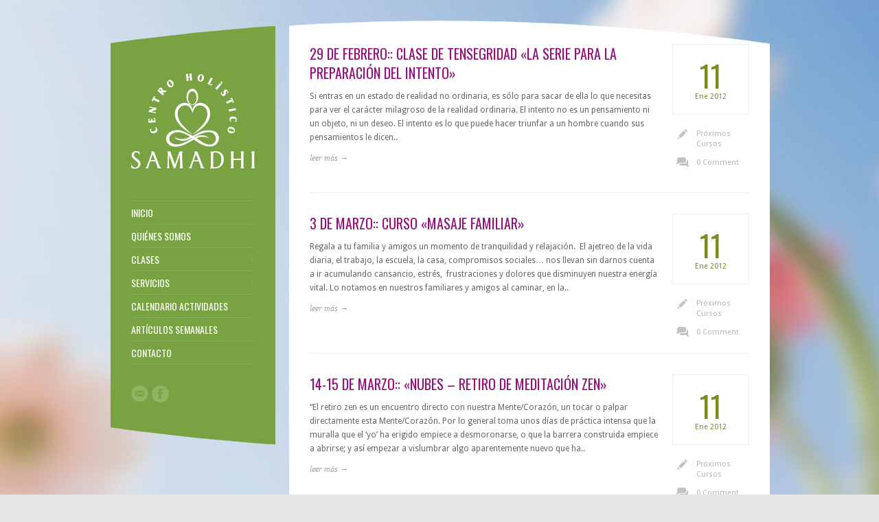

--- FILE ---
content_type: text/html; charset=UTF-8
request_url: http://samadhicentro.com/page/category/proximos-cursos/
body_size: 7664
content:
<!DOCTYPE html PUBLIC "-//W3C//DTD XHTML 1.0 Strict//EN" "http://www.w3.org/TR/xhtml1/DTD/xhtml1-strict.dtd">
<html xmlns="http://www.w3.org/1999/xhtml" lang="es" prefix="og: http://ogp.me/ns# fb: http://ogp.me/ns/fb# article: http://ogp.me/ns/article#">  
<head>
<meta http-equiv="Content-Type" content="text/html; charset=UTF-8" />
<meta name="rttheme_template_dir" content="http://samadhicentro.com/wp-content/themes/rttheme15" />
<meta name="rttheme_slider_timeout" content="5" />
<meta name="rttheme_slider_effect" content="fade" />
<meta name="rttheme_slider_buttons" content="on" />

<link rel="icon" type="image/png" href="http://samadhicentro.com/wp-content/uploads/2011/12/favicon.ico">
<title>Próximos Cursos | Centro Holístico Samadhi</title>
<link rel="alternate" type="application/rss+xml" title="Centro Holístico Samadhi RSS Feed" href="http://samadhicentro.com/feed/" />
<link rel="alternate" type="application/atom+xml" title="Centro Holístico Samadhi Atom Feed" href="http://samadhicentro.com/feed/atom/" />
<link rel="pingback" href="http://samadhicentro.com/xmlrpc.php" /> 
		


<!-- SEO Ultimate (http://www.seodesignsolutions.com/wordpress-seo/) -->
<!-- /SEO Ultimate -->

<link rel='dns-prefetch' href='//ajax.googleapis.com' />
<link rel='dns-prefetch' href='//secure.gravatar.com' />
<link rel='dns-prefetch' href='//s.w.org' />
<link rel="alternate" type="application/rss+xml" title="Centro Holístico Samadhi &raquo; Feed" href="http://samadhicentro.com/feed/" />
<link rel="alternate" type="application/rss+xml" title="Centro Holístico Samadhi &raquo; Feed de los comentarios" href="http://samadhicentro.com/comments/feed/" />
<link rel="alternate" type="application/rss+xml" title="Centro Holístico Samadhi &raquo; Categoría Próximos Cursos del feed" href="http://samadhicentro.com/page/category/proximos-cursos/feed/" />
		<script type="text/javascript">
			window._wpemojiSettings = {"baseUrl":"https:\/\/s.w.org\/images\/core\/emoji\/12.0.0-1\/72x72\/","ext":".png","svgUrl":"https:\/\/s.w.org\/images\/core\/emoji\/12.0.0-1\/svg\/","svgExt":".svg","source":{"concatemoji":"http:\/\/samadhicentro.com\/wp-includes\/js\/wp-emoji-release.min.js?ver=8a071cff25cdd1967b00e0ea1cc88f01"}};
			/*! This file is auto-generated */
			!function(e,a,t){var n,r,o,i=a.createElement("canvas"),p=i.getContext&&i.getContext("2d");function s(e,t){var a=String.fromCharCode;p.clearRect(0,0,i.width,i.height),p.fillText(a.apply(this,e),0,0);e=i.toDataURL();return p.clearRect(0,0,i.width,i.height),p.fillText(a.apply(this,t),0,0),e===i.toDataURL()}function c(e){var t=a.createElement("script");t.src=e,t.defer=t.type="text/javascript",a.getElementsByTagName("head")[0].appendChild(t)}for(o=Array("flag","emoji"),t.supports={everything:!0,everythingExceptFlag:!0},r=0;r<o.length;r++)t.supports[o[r]]=function(e){if(!p||!p.fillText)return!1;switch(p.textBaseline="top",p.font="600 32px Arial",e){case"flag":return s([127987,65039,8205,9895,65039],[127987,65039,8203,9895,65039])?!1:!s([55356,56826,55356,56819],[55356,56826,8203,55356,56819])&&!s([55356,57332,56128,56423,56128,56418,56128,56421,56128,56430,56128,56423,56128,56447],[55356,57332,8203,56128,56423,8203,56128,56418,8203,56128,56421,8203,56128,56430,8203,56128,56423,8203,56128,56447]);case"emoji":return!s([55357,56424,55356,57342,8205,55358,56605,8205,55357,56424,55356,57340],[55357,56424,55356,57342,8203,55358,56605,8203,55357,56424,55356,57340])}return!1}(o[r]),t.supports.everything=t.supports.everything&&t.supports[o[r]],"flag"!==o[r]&&(t.supports.everythingExceptFlag=t.supports.everythingExceptFlag&&t.supports[o[r]]);t.supports.everythingExceptFlag=t.supports.everythingExceptFlag&&!t.supports.flag,t.DOMReady=!1,t.readyCallback=function(){t.DOMReady=!0},t.supports.everything||(n=function(){t.readyCallback()},a.addEventListener?(a.addEventListener("DOMContentLoaded",n,!1),e.addEventListener("load",n,!1)):(e.attachEvent("onload",n),a.attachEvent("onreadystatechange",function(){"complete"===a.readyState&&t.readyCallback()})),(n=t.source||{}).concatemoji?c(n.concatemoji):n.wpemoji&&n.twemoji&&(c(n.twemoji),c(n.wpemoji)))}(window,document,window._wpemojiSettings);
		</script>
		<style type="text/css">
img.wp-smiley,
img.emoji {
	display: inline !important;
	border: none !important;
	box-shadow: none !important;
	height: 1em !important;
	width: 1em !important;
	margin: 0 .07em !important;
	vertical-align: -0.1em !important;
	background: none !important;
	padding: 0 !important;
}
</style>
	<link rel='stylesheet' id='ai1ec_style-css'  href='//samadhicentro.com/wp-content/plugins/all-in-one-event-calendar/public/themes-ai1ec/vortex/css/ai1ec_parsed_css.css?ver=2.6.5' type='text/css' media='all' />
<link rel='stylesheet' id='theme-reset-css'  href='http://samadhicentro.com/wp-content/themes/rttheme15/css/reset.css?ver=8a071cff25cdd1967b00e0ea1cc88f01' type='text/css' media='all' />
<link rel='stylesheet' id='theme-style-css'  href='http://samadhicentro.com/wp-content/themes/rttheme15/style.css?ver=8a071cff25cdd1967b00e0ea1cc88f01' type='text/css' media='all' />
<link rel='stylesheet' id='theme-style-all-css'  href='http://samadhicentro.com/wp-content/themes/rttheme15/css/style.css?ver=8a071cff25cdd1967b00e0ea1cc88f01' type='text/css' media='all' />
<link rel='stylesheet' id='prettyPhoto-css'  href='http://samadhicentro.com/wp-content/themes/rttheme15/css/prettyPhoto.css?ver=8a071cff25cdd1967b00e0ea1cc88f01' type='text/css' media='screen' />
<link rel='stylesheet' id='jquery-popeye-style-css'  href='http://samadhicentro.com/wp-content/themes/rttheme15/css/jquery.popeye.style.css?ver=8a071cff25cdd1967b00e0ea1cc88f01' type='text/css' media='all' />
<link rel='stylesheet' id='jquery-popeye-css'  href='http://samadhicentro.com/wp-content/themes/rttheme15/css/jquery.popeye.css?ver=8a071cff25cdd1967b00e0ea1cc88f01' type='text/css' media='all' />
<link rel='stylesheet' id='jquery-colortip-css'  href='http://samadhicentro.com/wp-content/themes/rttheme15/css/colortip-1.0-jquery.css?ver=8a071cff25cdd1967b00e0ea1cc88f01' type='text/css' media='all' />
<!--[if IE 7]>
<link rel='stylesheet' id='theme-ie7-css'  href='http://samadhicentro.com/wp-content/themes/rttheme15/css/ie7.css?ver=8a071cff25cdd1967b00e0ea1cc88f01' type='text/css' media='screen' />
<![endif]-->
<!--[if lte IE 8]>
<link rel='stylesheet' id='theme-lte8-css'  href='http://samadhicentro.com/wp-content/themes/rttheme15/css/ie.css?ver=8a071cff25cdd1967b00e0ea1cc88f01' type='text/css' media='screen' />
<![endif]-->
<link rel='stylesheet' id='wp-block-library-css'  href='http://samadhicentro.com/wp-includes/css/dist/block-library/style.min.css?ver=8a071cff25cdd1967b00e0ea1cc88f01' type='text/css' media='all' />
<style id='wp-block-library-inline-css' type='text/css'>
.has-text-align-justify{text-align:justify;}
</style>
<link rel='stylesheet' id='contact-form-7-css'  href='http://samadhicentro.com/wp-content/plugins/contact-form-7/includes/css/styles.css?ver=5.1.9' type='text/css' media='all' />
<link rel='stylesheet' id='jetpack_css-css'  href='http://samadhicentro.com/wp-content/plugins/jetpack/css/jetpack.css?ver=8.6.4' type='text/css' media='all' />
<script type='text/javascript' src='http://ajax.googleapis.com/ajax/libs/jquery/1/jquery.min.js?ver=8a071cff25cdd1967b00e0ea1cc88f01'></script>
<script type='text/javascript' src='http://samadhicentro.com/wp-content/themes/rttheme15/js/jquery.easing.1.3.js?ver=8a071cff25cdd1967b00e0ea1cc88f01'></script>
<script type='text/javascript' src='http://samadhicentro.com/wp-content/themes/rttheme15/js/jquery.cycle.all.min.js?ver=8a071cff25cdd1967b00e0ea1cc88f01'></script>
<script type='text/javascript' src='http://samadhicentro.com/wp-content/themes/rttheme15/js/jquery.tools.min.js?ver=8a071cff25cdd1967b00e0ea1cc88f01'></script>
<script type='text/javascript' src='http://samadhicentro.com/wp-content/themes/rttheme15/js/jquery.prettyPhoto.js?ver=8a071cff25cdd1967b00e0ea1cc88f01'></script>
<script type='text/javascript' src='http://samadhicentro.com/wp-content/themes/rttheme15/js/menu_min.js?ver=8a071cff25cdd1967b00e0ea1cc88f01'></script>
<script type='text/javascript' src='http://samadhicentro.com/wp-content/themes/rttheme15/js/colortip-1.0-jquery.js?ver=8a071cff25cdd1967b00e0ea1cc88f01'></script>
<script type='text/javascript' src='http://samadhicentro.com/wp-content/themes/rttheme15/js/jquery.popeye-2.0.4.min.js?ver=8a071cff25cdd1967b00e0ea1cc88f01'></script>
<script type='text/javascript' src='http://samadhicentro.com/wp-content/themes/rttheme15/js/jquery.validate.js?ver=8a071cff25cdd1967b00e0ea1cc88f01'></script>
<script type='text/javascript' src='http://samadhicentro.com/wp-content/themes/rttheme15/js/jquery.form.js?ver=8a071cff25cdd1967b00e0ea1cc88f01'></script>
<script type='text/javascript' src='http://samadhicentro.com/wp-content/themes/rttheme15/js/jquery.tweet.js?ver=8a071cff25cdd1967b00e0ea1cc88f01'></script>
<script type='text/javascript' src='http://samadhicentro.com/wp-content/themes/rttheme15/js/jflickrfeed.min.js?ver=8a071cff25cdd1967b00e0ea1cc88f01'></script>
<script type='text/javascript' src='http://samadhicentro.com/wp-content/themes/rttheme15/js/script.js?ver=8a071cff25cdd1967b00e0ea1cc88f01'></script>
<link rel='https://api.w.org/' href='http://samadhicentro.com/wp-json/' />
<link rel="EditURI" type="application/rsd+xml" title="RSD" href="http://samadhicentro.com/xmlrpc.php?rsd" />
<link rel="wlwmanifest" type="application/wlwmanifest+xml" href="http://samadhicentro.com/wp-includes/wlwmanifest.xml" /> 


<link rel='dns-prefetch' href='//v0.wordpress.com'/>
<style type='text/css'>img#wpstats{display:none}</style><style type="text/css" id="custom-background-css">
body.custom-background { background-image: url("http://samadhicentro.com/wp-content/uploads/2011/12/Background-1.jpg"); background-position: center top; background-size: auto; background-repeat: no-repeat; background-attachment: fixed; }
</style>
	  

<style type="text/css">#wrapper{ background-position:center 0px!important; }</style><style type="text/css">#navigation a:hover, #navigation ul li.current_page_item a:hover {color:#9d9d9d !important;}</style><style type="text/css">#slider, #slider_area, .slide{ height:300px !important; }</style><style type="text/css">body #container h1,body #container h2,body #container h3,body #container h4,body #container h5,body #container h6, body #container h1 a, body #container h2 a, body #container h3 a, body #container h4 a, body #container h5 a, body #container h6 a{color:#93117d !important;}body #container .content h1 a:hover,body #container .content h2 a:hover,body #container .content h3 a:hover,body #container .content h4 a:hover,body #container .content h5 a:hover,body #container .content h6 a:hover{ background:#93117d;color:#fff !important;}</style>
<link href="http://fonts.googleapis.com/css?family=Droid+Sans:400,700&amp;v2" rel="stylesheet" type="text/css" />

<link href="http://fonts.googleapis.com/css?family=Oswald&amp;v1" rel="stylesheet" type="text/css" />
<style type="text/css">	.sidebar_content,.content{font-family:Droid Sans, arial, serif !important;}</style>
<style type="text/css">	h1,h2,h3,h4,h5,h6,.desc .title,.nivo-title, .nivo-text, #slider .desc {font-family:Oswald, arial, serif;}</style>
<style type="text/css">	#navigation ul > li > a {font-family:Oswald, arial, serif;}</style>

</head>
<body class="archive category category-proximos-cursos category-8 custom-background green-skin">
 


	<div id="container">
	
		
	<!-- wrapper -->
	<div id="wrapper">
	
	<!-- sidebar -->
	<div id="sidebar">
	
	<div class="sidebar_top"></div>	<div class="sidebar_content">
	
		<!-- logo -->
		<div id="logo">
							<a href="http://samadhicentro.com" title="Centro Holístico Samadhi"><img src="http://samadhicentro.com/wp-content/uploads/2011/12/logosmall2.png" alt="Centro Holístico Samadhi" class="png" /></a>
					</div>
		<!-- /logo -->
		<div class="clear"></div>
		<!-- Navigation -->
		<div id="navigation" class="menu-rt-theme-main-navigation-menu-container"><ul id="menu-rt-theme-main-navigation-menu" class=""><li id="menu-item-26" class="menu-item menu-item-type-custom menu-item-object-custom menu-item-home menu-item-26 first"><a href="http://samadhicentro.com/">INICIO</a></li>
<li id="menu-item-25" class="menu-item menu-item-type-post_type menu-item-object-page menu-item-25"><a href="http://samadhicentro.com/quienes-somos/">QUIÉNES SOMOS</a></li>
<li id="menu-item-149" class="menu-item menu-item-type-custom menu-item-object-custom menu-item-has-children menu-item-149"><a href="http://samadhicentro.com/actividades/">CLASES</a>
<ul class="sub-menu">
	<li id="menu-item-139" class="menu-item menu-item-type-custom menu-item-object-custom menu-item-139"><a href="http://samadhicentro.com/page/portfolio/meditacion/">MEDITACIÓN</a></li>
	<li id="menu-item-140" class="menu-item menu-item-type-custom menu-item-object-custom menu-item-140"><a href="http://samadhicentro.com/page/portfolio/clases-de-tai-chi/">TAI-CHI</a></li>
	<li id="menu-item-141" class="menu-item menu-item-type-custom menu-item-object-custom menu-item-141"><a href="http://samadhicentro.com/page/portfolio/clases-de-yoga/">YOGA</a></li>
</ul>
</li>
<li id="menu-item-150" class="menu-item menu-item-type-custom menu-item-object-custom menu-item-has-children menu-item-150"><a href="http://samadhicentro.com/servicios/">SERVICIOS</a>
<ul class="sub-menu">
	<li id="menu-item-144" class="menu-item menu-item-type-custom menu-item-object-custom menu-item-144"><a href="http://samadhicentro.com/page/service/sanaciones-y-nivelaciones-energeticas/">LECTURA DE CARTA NATAL</a></li>
	<li id="menu-item-145" class="menu-item menu-item-type-custom menu-item-object-custom menu-item-145"><a href="http://samadhicentro.com/page/service/consejeria-tanatologica/">TERAPIA REIKI</a></li>
	<li id="menu-item-148" class="menu-item menu-item-type-custom menu-item-object-custom menu-item-148"><a href="http://samadhicentro.com/page/service/renta-de-espacios/">RENTA DE ESPACIOS</a></li>
</ul>
</li>
<li id="menu-item-22" class="menu-item menu-item-type-post_type menu-item-object-page menu-item-22"><a href="http://samadhicentro.com/calendario-de-cursos/">CALENDARIO ACTIVIDADES</a></li>
<li id="menu-item-29" class="menu-item menu-item-type-post_type menu-item-object-page menu-item-29"><a href="http://samadhicentro.com/articulos-semanales/">ARTÍCULOS SEMANALES</a></li>
<li id="menu-item-21" class="menu-item menu-item-type-post_type menu-item-object-page menu-item-21"><a href="http://samadhicentro.com/contacto/">CONTACTO</a></li>
</ul></div>		<!-- / Navigation --> 	

		
		<div class="box"><ul class="social_media_icons"><li><a target="_blank" href="mailto:informes@samadhicentro.com" class="j_ttip" title="Email"><img src="http://samadhicentro.com/wp-content/themes/rttheme15/images/assets/social_media/icon-email_icon.png" alt="" /></a></li><li><a target="_blank" href="http://www.facebook.com/pages/SAMADHI-Centro-Hol%C3%ADstico/274984215862723" class="j_ttip" title="Facebook"><img src="http://samadhicentro.com/wp-content/themes/rttheme15/images/assets/social_media/icon-facebook.png" alt="" /></a></li></ul></div>			
		
	<div class="clear"></div>
	</div>
	<div class="sidebar_bottom"></div>	</div>
	
	<!-- content -->
	<div id="content">
				<div class="content_top   "></div>
		<div class="content"> 
			
	
 


    <!-- blog box-->
    <div id="post-5554" class="box full post-5554 post type-post status-publish format-standard hentry category-proximos-cursos">

	    <!-- blog box-->
	    <div class="box four-five first blog">
	    
			<!-- blog headline-->
			<h2><a href="http://samadhicentro.com/page/2012/01/11/29-de-febrero-clase-de-tensegridad-la-serie-para-la-preparacion-del-intento/" title="29 DE FEBRERO:: CLASE DE TENSEGRIDAD «LA SERIE PARA LA PREPARACIÓN DEL INTENTO»">29 DE FEBRERO:: CLASE DE TENSEGRIDAD «LA SERIE PARA LA PREPARACIÓN DEL INTENTO»</a></h2>
			<!-- / blog headline-->
			
			
						
						
			
						<!-- blog text-->
				<p>Si entras en un estado de realidad no ordinaria, es sólo para sacar de ella lo que necesitas para ver el carácter milagroso de la realidad ordinaria. El intento no es un pensamiento ni un objeto, ni un deseo. El intento es lo que puede hacer triunfar a un hombre cuando sus pensamientos le dicen..  <a href="http://samadhicentro.com/page/2012/01/11/29-de-febrero-clase-de-tensegridad-la-serie-para-la-preparacion-del-intento/ " class="read_more" >leer más →</a></p>
 
			<!-- /blog text-->
					
	    	</div>

		<div class="box five last blog">
			
			<div class="date nomargin">
				<span class="day">11</span>
				<span class="month">Ene</span>
				<span class="year">2012</span>
			</div>
			
			<div class="post_data">		
				<div class="categories"><a href="http://samadhicentro.com/page/category/proximos-cursos/" rel="category tag">Próximos Cursos</a> </div>		
				<a href="http://samadhicentro.com/page/2012/01/11/29-de-febrero-clase-de-tensegridad-la-serie-para-la-preparacion-del-intento/#respond" title="0 Comment" class="comment_link">0 Comment</a>
			</div>
			
		</div>
	
	
	<div class="clear"></div>  
	</div>
	
	<div class="bold_line"></div>

	<!-- blog box-->
     
    
 


    <!-- blog box-->
    <div id="post-5558" class="box full post-5558 post type-post status-publish format-standard hentry category-proximos-cursos">

	    <!-- blog box-->
	    <div class="box four-five first blog">
	    
			<!-- blog headline-->
			<h2><a href="http://samadhicentro.com/page/2012/01/11/3-de-marzo-curso-masaje-familiar/" title="3 DE MARZO:: CURSO «MASAJE FAMILIAR»">3 DE MARZO:: CURSO «MASAJE FAMILIAR»</a></h2>
			<!-- / blog headline-->
			
			
						
						
			
						<!-- blog text-->
				<p>Regala a tu familia y amigos un momento de tranquilidad y relajación.  El ajetreo de la vida diaria, el trabajo, la escuela, la casa, compromisos sociales… nos llevan sin darnos cuenta a ir acumulando cansancio, estrés,  frustraciones y dolores que disminuyen nuestra energía vital. Lo notamos en nuestros familiares y amigos al caminar, en la..  <a href="http://samadhicentro.com/page/2012/01/11/3-de-marzo-curso-masaje-familiar/ " class="read_more" >leer más →</a></p>
 
			<!-- /blog text-->
					
	    	</div>

		<div class="box five last blog">
			
			<div class="date nomargin">
				<span class="day">11</span>
				<span class="month">Ene</span>
				<span class="year">2012</span>
			</div>
			
			<div class="post_data">		
				<div class="categories"><a href="http://samadhicentro.com/page/category/proximos-cursos/" rel="category tag">Próximos Cursos</a> </div>		
				<a href="http://samadhicentro.com/page/2012/01/11/3-de-marzo-curso-masaje-familiar/#respond" title="0 Comment" class="comment_link">0 Comment</a>
			</div>
			
		</div>
	
	
	<div class="clear"></div>  
	</div>
	
	<div class="bold_line"></div>

	<!-- blog box-->
     
    
 


    <!-- blog box-->
    <div id="post-5562" class="box full post-5562 post type-post status-publish format-standard hentry category-proximos-cursos">

	    <!-- blog box-->
	    <div class="box four-five first blog">
	    
			<!-- blog headline-->
			<h2><a href="http://samadhicentro.com/page/2012/01/11/14-15-de-marzo-nubes-retiro-de-meditacion-zen/" title="14-15 DE MARZO:: «NUBES &#8211; RETIRO DE MEDITACIÓN ZEN»">14-15 DE MARZO:: «NUBES &#8211; RETIRO DE MEDITACIÓN ZEN»</a></h2>
			<!-- / blog headline-->
			
			
						
						
			
						<!-- blog text-->
				<p>“El retiro zen es un encuentro directo con nuestra Mente/Corazón, un tocar o palpar directamente esta Mente/Corazón. Por lo general toma unos días de práctica intensa que la muralla que el ‘yo’ ha erigido empiece a desmoronarse, o que la barrera construida empiece a abrirse; y así empezar a vislumbrar algo aparentemente nuevo que ha..  <a href="http://samadhicentro.com/page/2012/01/11/14-15-de-marzo-nubes-retiro-de-meditacion-zen/ " class="read_more" >leer más →</a></p>
 
			<!-- /blog text-->
					
	    	</div>

		<div class="box five last blog">
			
			<div class="date nomargin">
				<span class="day">11</span>
				<span class="month">Ene</span>
				<span class="year">2012</span>
			</div>
			
			<div class="post_data">		
				<div class="categories"><a href="http://samadhicentro.com/page/category/proximos-cursos/" rel="category tag">Próximos Cursos</a> </div>		
				<a href="http://samadhicentro.com/page/2012/01/11/14-15-de-marzo-nubes-retiro-de-meditacion-zen/#respond" title="0 Comment" class="comment_link">0 Comment</a>
			</div>
			
		</div>
	
	
	<div class="clear"></div>  
	</div>
	
	<div class="bold_line"></div>

	<!-- blog box-->
     
    
 


    <!-- blog box-->
    <div id="post-5567" class="box full post-5567 post type-post status-publish format-standard hentry category-proximos-cursos">

	    <!-- blog box-->
	    <div class="box four-five first blog">
	    
			<!-- blog headline-->
			<h2><a href="http://samadhicentro.com/page/2012/01/11/18-de-marzo-curso-salud-con-imanes/" title="18 DE MARZO:: CURSO «SALUD CON IMANES»">18 DE MARZO:: CURSO «SALUD CON IMANES»</a></h2>
			<!-- / blog headline-->
			
			
						
						
			
						<!-- blog text-->
				<p>¿Quieres aprender cómo sanar con Imanes? El equilibrio con imanes es un método alternativo de prevención, diagnóstico y tratamiento. Dicho método es de orden físico y natural de aplicación externa que no produce efectos colaterales indeseables. No se contrapone con ningún otro método terapéutico y pueden utilizarse en forma conjunta. El equilibrio con imanes restablece..  <a href="http://samadhicentro.com/page/2012/01/11/18-de-marzo-curso-salud-con-imanes/ " class="read_more" >leer más →</a></p>
 
			<!-- /blog text-->
					
	    	</div>

		<div class="box five last blog">
			
			<div class="date nomargin">
				<span class="day">11</span>
				<span class="month">Ene</span>
				<span class="year">2012</span>
			</div>
			
			<div class="post_data">		
				<div class="categories"><a href="http://samadhicentro.com/page/category/proximos-cursos/" rel="category tag">Próximos Cursos</a> </div>		
				<a href="http://samadhicentro.com/page/2012/01/11/18-de-marzo-curso-salud-con-imanes/#respond" title="0 Comment" class="comment_link">0 Comment</a>
			</div>
			
		</div>
	
	
	<div class="clear"></div>  
	</div>
	
	<div class="bold_line"></div>

	<!-- blog box-->
     
    
 


    <!-- blog box-->
    <div id="post-5570" class="box full post-5570 post type-post status-publish format-standard hentry category-proximos-cursos">

	    <!-- blog box-->
	    <div class="box four-five first blog">
	    
			<!-- blog headline-->
			<h2><a href="http://samadhicentro.com/page/2012/01/11/20-de-marzo-clase-de-meditacion-para-principiantes/" title="20 DE MARZO:: CLASE DE MEDITACIÓN PARA PRINCIPIANTES">20 DE MARZO:: CLASE DE MEDITACIÓN PARA PRINCIPIANTES</a></h2>
			<!-- / blog headline-->
			
			
						
						
			
						<!-- blog text-->
				<p>A través de la meditación aprendemos a experimentar lo que es la verdad.  La verdad que existe en nuestro silencio interior. Hoy, la meditación es más necesaria que nunca. Quien practique la meditación aprenderá a adentrarse en su propio ser. Esto le liberará nuevas fuentes de energía en su interior; y estará en el mundo,..  <a href="http://samadhicentro.com/page/2012/01/11/20-de-marzo-clase-de-meditacion-para-principiantes/ " class="read_more" >leer más →</a></p>
 
			<!-- /blog text-->
					
	    	</div>

		<div class="box five last blog">
			
			<div class="date nomargin">
				<span class="day">11</span>
				<span class="month">Ene</span>
				<span class="year">2012</span>
			</div>
			
			<div class="post_data">		
				<div class="categories"><a href="http://samadhicentro.com/page/category/proximos-cursos/" rel="category tag">Próximos Cursos</a> </div>		
				<a href="http://samadhicentro.com/page/2012/01/11/20-de-marzo-clase-de-meditacion-para-principiantes/#respond" title="0 Comment" class="comment_link">0 Comment</a>
			</div>
			
		</div>
	
	
	<div class="clear"></div>  
	</div>
	
	<div class="bold_line"></div>

	<!-- blog box-->
     
    
 


    <!-- blog box-->
    <div id="post-5574" class="box full post-5574 post type-post status-publish format-standard hentry category-proximos-cursos">

	    <!-- blog box-->
	    <div class="box four-five first blog">
	    
			<!-- blog headline-->
			<h2><a href="http://samadhicentro.com/page/2012/01/11/21-de-marzo-taller-de-cosmetica-facial-naturista/" title="21 DE MARZO:: TALLER DE COSMÉTICA FACIAL NATURISTA">21 DE MARZO:: TALLER DE COSMÉTICA FACIAL NATURISTA</a></h2>
			<!-- / blog headline-->
			
			
						
						
			
						<!-- blog text-->
				<p>Aprende a elaborar tus propias cremas para cuidar y embellecer tu piel de forma natural. Hemos preparado un curso para que puedas hacer tus propias cremas naturales en casa. ¡No es necesario que tengas experiencia previa.., solo se necesitan ganas de aprender! Pensando en todos aquellos que se interesan en el mundo de la cosmética natural, hemos elaborado..  <a href="http://samadhicentro.com/page/2012/01/11/21-de-marzo-taller-de-cosmetica-facial-naturista/ " class="read_more" >leer más →</a></p>
 
			<!-- /blog text-->
					
	    	</div>

		<div class="box five last blog">
			
			<div class="date nomargin">
				<span class="day">11</span>
				<span class="month">Ene</span>
				<span class="year">2012</span>
			</div>
			
			<div class="post_data">		
				<div class="categories"><a href="http://samadhicentro.com/page/category/proximos-cursos/" rel="category tag">Próximos Cursos</a> </div>		
				<a href="http://samadhicentro.com/page/2012/01/11/21-de-marzo-taller-de-cosmetica-facial-naturista/#respond" title="0 Comment" class="comment_link">0 Comment</a>
			</div>
			
		</div>
	
	
	<div class="clear"></div>  
	</div>
	
	<div class="bold_line"></div>

	<!-- blog box-->
     
    
 


    <!-- blog box-->
    <div id="post-188" class="box full post-188 post type-post status-publish format-standard hentry category-proximos-cursos">

	    <!-- blog box-->
	    <div class="box four-five first blog">
	    
			<!-- blog headline-->
			<h2><a href="http://samadhicentro.com/page/2012/01/10/21-y-22-de-enero-taller-vivencial-entrenamiento-ritmico-emocional/" title="21 Y 22 DE ENERO: TALLER VIVENCIAL «ENTRENAMIENTO RÍTMICO EMOCIONAL»">21 Y 22 DE ENERO: TALLER VIVENCIAL «ENTRENAMIENTO RÍTMICO EMOCIONAL»</a></h2>
			<!-- / blog headline-->
			
			
						
						
			
						<!-- blog text-->
				<p>El RITMO es la esencia de la vida en todas sus DIMENSIONES, y la vida es la fuente de inspiración y abastecimiento para el arte y el bien vivir.  Este es un taller totalmente vivencial en el que el eje central es el trabajo con los RITMOS Y SUS LEYES, para ayudarnos a encontrar en lo más primitivo de..  <a href="http://samadhicentro.com/page/2012/01/10/21-y-22-de-enero-taller-vivencial-entrenamiento-ritmico-emocional/ " class="read_more" >leer más →</a></p>
 
			<!-- /blog text-->
					
	    	</div>

		<div class="box five last blog">
			
			<div class="date nomargin">
				<span class="day">10</span>
				<span class="month">Ene</span>
				<span class="year">2012</span>
			</div>
			
			<div class="post_data">		
				<div class="categories"><a href="http://samadhicentro.com/page/category/proximos-cursos/" rel="category tag">Próximos Cursos</a> </div>		
				<a href="http://samadhicentro.com/page/2012/01/10/21-y-22-de-enero-taller-vivencial-entrenamiento-ritmico-emocional/#respond" title="0 Comment" class="comment_link">0 Comment</a>
			</div>
			
		</div>
	
	
	<div class="clear"></div>  
	</div>
	
	<div class="bold_line"></div>

	<!-- blog box-->
     
    
 


    <!-- blog box-->
    <div id="post-271" class="box full post-271 post type-post status-publish format-standard hentry category-proximos-cursos">

	    <!-- blog box-->
	    <div class="box four-five first blog">
	    
			<!-- blog headline-->
			<h2><a href="http://samadhicentro.com/page/2012/01/05/9-febrero-trabajar-con-las-emociones-de-modo-efectivo/" title="9 FEBRERO: TRABAJAR CON LAS EMOCIONES DE UN MODO EFECTIVO">9 FEBRERO: TRABAJAR CON LAS EMOCIONES DE UN MODO EFECTIVO</a></h2>
			<!-- / blog headline-->
			
			
						
						
			
						<!-- blog text-->
				<p> Las personas con habilidades emocionales bien desarrolladas tienen más probabilidades de sentirse satisfechas y ser eficaces en su vida, y de dominar los hábitos mentales que favorezcan su propia felicidad; las personas que no pueden poner cierto orden en su vida emocional libran batallas interiores que sabotean su capacidad de experimentar la felicidad.  Te invitamos..  <a href="http://samadhicentro.com/page/2012/01/05/9-febrero-trabajar-con-las-emociones-de-modo-efectivo/ " class="read_more" >leer más →</a></p>
 
			<!-- /blog text-->
					
	    	</div>

		<div class="box five last blog">
			
			<div class="date nomargin">
				<span class="day">05</span>
				<span class="month">Ene</span>
				<span class="year">2012</span>
			</div>
			
			<div class="post_data">		
				<div class="categories"><a href="http://samadhicentro.com/page/category/proximos-cursos/" rel="category tag">Próximos Cursos</a> </div>		
				<a href="http://samadhicentro.com/page/2012/01/05/9-febrero-trabajar-con-las-emociones-de-modo-efectivo/#respond" title="0 Comment" class="comment_link">0 Comment</a>
			</div>
			
		</div>
	
	
	<div class="clear"></div>  
	</div>
	
	<div class="bold_line"></div>

	<!-- blog box-->
     
    
 


    <!-- blog box-->
    <div id="post-395" class="box full post-395 post type-post status-publish format-standard hentry category-proximos-cursos">

	    <!-- blog box-->
	    <div class="box four-five first blog">
	    
			<!-- blog headline-->
			<h2><a href="http://samadhicentro.com/page/2012/01/02/9-de-abril-uso-de-los-7-rayos/" title="9 DE ABRIL: USO DE LOS 7 RAYOS">9 DE ABRIL: USO DE LOS 7 RAYOS</a></h2>
			<!-- / blog headline-->
			
			
						
						
			
						<!-- blog text-->
				<p>Trabajando con los siete rayos (conocidos también como las siete llamas) serás consciente de tu poder interno y de que no estamos solos en este camino.  Podríamos definir los siete rayos como las siete corrientes de energía que penetran nuestro sistema solar, estas siete manifestaciones diferentes de energía parten de la Fuente (lo que conocemos..  <a href="http://samadhicentro.com/page/2012/01/02/9-de-abril-uso-de-los-7-rayos/ " class="read_more" >leer más →</a></p>
 
			<!-- /blog text-->
					
	    	</div>

		<div class="box five last blog">
			
			<div class="date nomargin">
				<span class="day">02</span>
				<span class="month">Ene</span>
				<span class="year">2012</span>
			</div>
			
			<div class="post_data">		
				<div class="categories"><a href="http://samadhicentro.com/page/category/proximos-cursos/" rel="category tag">Próximos Cursos</a> </div>		
				<a href="http://samadhicentro.com/page/2012/01/02/9-de-abril-uso-de-los-7-rayos/#respond" title="0 Comment" class="comment_link">0 Comment</a>
			</div>
			
		</div>
	
	
	<div class="clear"></div>  
	</div>
	
	<div class="bold_line"></div>

	<!-- blog box-->
     
    
 


    <!-- blog box-->
    <div id="post-425" class="box full post-425 post type-post status-publish format-standard hentry category-proximos-cursos">

	    <!-- blog box-->
	    <div class="box four-five first blog">
	    
			<!-- blog headline-->
			<h2><a href="http://samadhicentro.com/page/2012/01/02/13-de-abril-comprendiendo-el-camino-de-la-consciencia-holistica/" title="13 DE ABRIL: COMPRENDIENDO EL CAMINO DE LA CONSCIENCIA HOLÍSTICA">13 DE ABRIL: COMPRENDIENDO EL CAMINO DE LA CONSCIENCIA HOLÍSTICA</a></h2>
			<!-- / blog headline-->
			
			
						
						
			
						<!-- blog text-->
				<p>«El todo es más importante que la suma de sus partes»                                                                              Aristóteles  El HOLISMO es una palabra de origen griego  que significa: todo, entero, total.   Las diversas áreas que componen al ser humano: física, emocional, mental,  energética, social y espiritual  conforman el HOLISMO PERSONAL, entendiendo que no podemos dejar de ver que todas están ..  <a href="http://samadhicentro.com/page/2012/01/02/13-de-abril-comprendiendo-el-camino-de-la-consciencia-holistica/ " class="read_more" >leer más →</a></p>
 
			<!-- /blog text-->
					
	    	</div>

		<div class="box five last blog">
			
			<div class="date nomargin">
				<span class="day">02</span>
				<span class="month">Ene</span>
				<span class="year">2012</span>
			</div>
			
			<div class="post_data">		
				<div class="categories"><a href="http://samadhicentro.com/page/category/proximos-cursos/" rel="category tag">Próximos Cursos</a> </div>		
				<a href="http://samadhicentro.com/page/2012/01/02/13-de-abril-comprendiendo-el-camino-de-la-consciencia-holistica/#respond" title="0 Comment" class="comment_link">0 Comment</a>
			</div>
			
		</div>
	
	
	<div class="clear"></div>  
	</div>
	
	<div class="bold_line"></div>

	<!-- blog box-->
     
    
 

<div class="clear"></div>
		
      

    <!-- paging-->
    <div class="paging_wrapper">
	   <ul class="paging">
		  <li class='active'><a href='http://samadhicentro.com/page/category/proximos-cursos/'>1</a></li>
<li><a href='http://samadhicentro.com/page/category/proximos-cursos/page/2/'>2</a></li>
<li><a href='http://samadhicentro.com/page/category/proximos-cursos/page/3/'>3</a></li>
<li><a href='http://samadhicentro.com/page/category/proximos-cursos/page/4/'>4</a></li>
<li><a href='http://samadhicentro.com/page/category/proximos-cursos/page/5/'>5</a></li>
<li><a href='http://samadhicentro.com/page/category/proximos-cursos/page/6/'>6</a></li>
<li><a href='http://samadhicentro.com/page/category/proximos-cursos/page/7/'>7</a></li>
<li><a href='http://samadhicentro.com/page/category/proximos-cursos/page/8/'>8</a></li>
<li class="arrowright"><a href="http://samadhicentro.com/page/category/proximos-cursos/page/2/" >&nbsp;</a></li>
	   </ul>
    </div>			
    <!-- / paging-->
    
    

  
		<div class="clear"></div>
		</div>
		<div class="content_bottom"></div>		</div>
	</div>
	<div class="clear"></div>

	<!-- footer --> 
	<div id="footer">		  			 
			<!-- footer links -->
			    	  
			<!-- / footer links -->
				
			<!-- copyright text -->
			<div class="copyright">Centro Holístico Samadhi © 2015</div>
			<!-- / copyright text -->			
	</div>
	<!-- / footer --> 
	
</div>
<!-- / background wrapper --> 

 

	</body>
</html>

<div id="su-footer-links" style="text-align: center;"></div><script type='text/javascript'>
/* <![CDATA[ */
var wpcf7 = {"apiSettings":{"root":"http:\/\/samadhicentro.com\/wp-json\/contact-form-7\/v1","namespace":"contact-form-7\/v1"}};
/* ]]> */
</script>
<script type='text/javascript' src='http://samadhicentro.com/wp-content/plugins/contact-form-7/includes/js/scripts.js?ver=5.1.9'></script>
<script type='text/javascript' src='http://samadhicentro.com/wp-includes/js/wp-embed.min.js?ver=8a071cff25cdd1967b00e0ea1cc88f01'></script>
<script type='text/javascript' src='https://stats.wp.com/e-202606.js' async='async' defer='defer'></script>
<script type='text/javascript'>
	_stq = window._stq || [];
	_stq.push([ 'view', {v:'ext',j:'1:8.6.4',blog:'29548443',post:'0',tz:'-6',srv:'samadhicentro.com'} ]);
	_stq.push([ 'clickTrackerInit', '29548443', '0' ]);
</script>


--- FILE ---
content_type: text/css
request_url: http://samadhicentro.com/wp-content/themes/rttheme15/style.css?ver=8a071cff25cdd1967b00e0ea1cc88f01
body_size: 203
content:
/*
File Name: style.css
Theme Name:  RT-Theme 15
Author: Tolga Can
Version: 1.2
Author URI: http://themeforest.net/user/stmcan
Theme URI: http://themeforest.net/user/stmcan
Description:   Theme designed by Tolga Can - <a href="http://themeforest.net/user/stmcan">stmcan</a>
*/



/*
	EDIT /css/style.css for the theme stlye
*/

--- FILE ---
content_type: text/css
request_url: http://samadhicentro.com/wp-content/themes/rttheme15/css/style.css?ver=8a071cff25cdd1967b00e0ea1cc88f01
body_size: 13966
content:
/* ----------------------------------------------------
  
	File Name: style.css
	RT-THEME 14
	Created By: Tolga Can
	http://themeforest.net/user/stmcan

------------------------------------------------------- */  

/* ----------------------------------------------------
	GLOBAL STRUCTURE
------------------------------------------------------- */

	/* body */
	body {
		font-family: 'Droid Sans', Arial, Helvetica, sans-serif;
		font-size:12px;
		line-height:20px; 
		position:relative;
		background:#E5E5E5;
		color:#666;
		padding:0 0 0 1px;
	}

	/* Layout general*/
	#container{
		width:100%;
		max-width:1990px;
		margin:0 auto 0 auto; 
		position:relative;
		display: block;
		padding:30px 0;
		border:0 !important; 
	}
	
	/* Layout general*/
	#wrapper{
		width:960px;
		margin:0 auto 0 auto; 
		position:relative;
		display: block;
		padding:0;
		border:0 !important;
		z-index:4;
	}
	
	/* background border */
	.background_pic_border{
		max-width:1990px;
		position:absolute;
		top:0;
		width:100%;
		text-align:center;
		z-index:1;
		overflow:hidden;
	}
	
	/* background image holder */
	.background_pic_holder{
		margin:0 auto 0 auto;
		max-width:1990px;	
		min-width:980px;
		width:100%;
		overflow:hidden;
		max-height:600px;
		text-align:center;
		z-index:2;
	} 

	/* background image magin */
	.background_pic_holder img{ 
		margin:0 auto;
	}  

	/* background curv image */	
	.back-curv{
		background:url(../images/back-curv.png) center top no-repeat;	
		height:452px;
		width:100%;
		position:relative;
		z-index:99;
		top:-280px;
		min-width:980px;
		z-index:3;
	}
	
	/* logo position */
	#logo{
		padding:40px 0;
		width:180px;
	}
	
	/* Text Logo */
	#logo h1{
		font-size:40px;
	}
	
	/* sidebar */
	#sidebar{
		width:240px;
		margin:0 20px 0 0 ;
		float:left;
	}
	
	.sidebar_top{
		margin:8px 0 0 0;
		background:url(../images/skin-default.png) left 0px no-repeat;
		height:26px;
		display:block;
	}

	/* sidebar background color */
	.sidebar_content{
		background:#343434;
		padding:0 30px;
	}

	/* sidebar content color */
	.sidebar_content{
		color:#a4dc5a;
	}

	.sidebar_bottom{
		background:url(../images/skin-default.png) left -122px no-repeat;
		height:26px;
		display:block;
	}
	
	/* content holder */
	#content{	
		float:left;
		width:700px; 	
	}

	/* content holder */
	.content{
		background:#fff;
		padding:0 30px;
	}
	
	/* graphic cover for slider */
	.slider_cover{
		background:url(../images/slider-cover.png) right 1px no-repeat;
		height:69px;
		width:700px;
		display:block;
		position:absolute;
		z-index:991;
	}
	
	/* content top */
	.content_top{
		background:url(../images/skin-default.png) right 0 no-repeat;
		height:34px;
		display:block;
	} 
	
	/* content bottom */
	.content_bottom{
		background:url(../images/skin-default.png) right -113px no-repeat;
		height:34px;
		display:block;
	}


/* ----------------------------------------------------
	NAVIGATIONS
------------------------------------------------------- */
	
	/* main navigation bar */
	#navigation{ 
		padding:0 0 30px 0;
	}
	
	/* first level menu item's font face */
	#navigation > ul > li > a{
		font-family: 'Oswald', arial, serif; 
	}

	/* first level links */
	#navigation, #navigation a{ 
		color:#fff;
		text-decoration:none;
		font-size:14px;
		line-height:100%;
		display:block;
	}

	/* inacvtive - expandable items */
	#navigation a.inactive{ 
		background:url(../images/plusminus.png) right 3px no-repeat;
	}
	
	/* acvtive - expanded items */
	#navigation a.active{ 
		background:url(../images/plusminus.png) right -12px no-repeat;
	}	
	
	/* current page items and hover states */
	#navigation a:hover, #navigation ul li.current_page_item a, #navigation ul li.current-menu-ancestor a{  
		color:#a4dc5a;
	}		

	/* current page items and hover states */
	#navigation ul li.current_page_item a:hover, #navigation ul li.current-menu-ancestor a:hover{  
		color:#fff;
	}
	
	#navigation ul ul li.current-menu-item a{
		color:#a4dc5a;
	}


	#navigation ul{
		padding:1px 0 0 0;
		display:block;
		margin:0;
		list-style:none !important;
	}
	
	/* First Level */
	#navigation > ul{
		background:url(../images/transparent-pixel.png) top repeat-x;
	}

	#navigation > ul > li{
		background:url(../images/transparent-pixel.png) bottom repeat-x;
		padding:10px 0 10px 0;
	}
	
	#navigation ul li{
		display:block;
	}

	/* Sub Levels */
	#navigation  ul ul{
		display:none;
		margin:10px 0 0 0;
	}

	#navigation ul ul li{
		margin:0 0 0 0;
		padding:5px 0 5px 0;
	}

	#navigation ul ul li a{
		font-size:12px;
		color:#C4C4C4;
	}
	
	/* Third Level */
	#navigation  ul ul ul{
		margin:10px 0 0 0;
		background:url(../images/transparent-pixel.png) repeat-y;
	}	

	#navigation ul ul ul li{
		margin:0 0 0 10px;
	}

/* ----------------------------------------------------
	LINKS
------------------------------------------------------- */

	/* content area links */
	.content a{	  
		text-decoration:underline;
		color:#666;
	}  
 
	.content a:hover{	  
		text-decoration:none;
		color:#7d9e22;
	}
	
	
	/* arrow links */
	a.more_arrow{	  
		color:#7d9e22;
		text-decoration:none; 
	} 

	a.more_arrow_2{	  
		color:#ccc;
		text-decoration:none; 
	}
	
	/* read more links */
	a.read_more{
		padding:10px 0 0 0;
		font-family: 'Droid Serif', Georgia, "Times New Roman", serif;
		font-style: italic;
		color:#a1a1a1;
		text-decoration:none;
		display:block;
	}

	a.read_more:hover{
		color:#7d9e22;
	}

	/* sidebar content links */
	.sidebar_content .box a{
		color:#cecece;
	}
	
	.sidebar_content .box a:hover{ 
		color:#fff; 
	}	  

	/* sidebar contact details links */
	.sidebar_content ul.contact_list a{
		text-decoration:underline !important;
	}
	
	.sidebar_content .box a:hover{ 
		text-decoration:none !important;
	}	

/* ----------------------------------------------------
	PAGE ELEMENTS
------------------------------------------------------- */

	/* line */
	.line{ 
		margin:0 0 30px 0;
		clear:both;
	}
	
	/*top link*/
	span.top{
		font-size:10px;
		float:right;
		position:relative;
		right:0;
		top:-10px;
		padding-left:10px; 
		text-decoration:none; 
		letter-spacing:1px; 
		cursor:pointer;
	}
	
	span.top:hover{ 
		text-decoration:none; 
	}
	
	/* line with big margin*/
	.bold_line{
		clear:both;
		background:#eee;
		height:1px;
		margin:0 0 30px;
	}

	/* line with big margin for sidebar*/
	.sidebar_content .bold_line{
		background:transparent url(../images/transparent-pixel.png) top repeat-x;
	} 

	/* line */
	.line{
		border-bottom:1px solid #eee;
	}
	
	/*top link*/
	span.top{
		background:#fff;
		color:#B0B0B0;
	}
	
	span.top:hover{ 
		color:#000;
	}
	
	img.featured{
		margin:0 0 10px 0;
	}
	
	/* Tooltip */ 
	.ttip{
		padding:0 !important;
	}

/* ----------------------------------------------------
	CONTENT LIST WIDGETS
------------------------------------------------------- */

	/* widget links */
	.widget ul a{ 
		color:#6C6C6C;
		display:block;
		text-decoration:none; 
	}

	.widget ul a:hover{
		color:#7d9e22;
	}
		
	.widget ul{
		border-top:1px solid #F5F5F5; 
		margin:0 0 20px 0;
	}

	.widget ul li{
		border-bottom:1px solid #F5F5F5; 
		padding:10px 0;
		line-height:120%;
		list-style:none !important;
	}
	
	.widget ul li a{
		display:block;
	}
 
	/* sub levels */
 
	.widget ul ul{ 
		margin:10px 0 0 0;
		padding:10px 0 0 0;
	}
	
	.widget ul ul ul{
		border:0 !important;
		margin:10px 0;
		padding:0;
	}

	.widget ul ul li{
		padding:0;
	}	

	.widget ul ul li a{
		padding:4px 0;
	}		

	.widget ul li li{
		background:url(../images/transparent-pixel.png) top repeat-x;
	}

	.widget ul li li{
		border:0 !important;
		margin:0;
	}	

	.widget ul li li a{
		padding:5px 0 5px 15px;
		background: url(../images/arrow-silver.png) left 9px no-repeat;
	}
	

	.widget ul li li li a{
		display:block;
		padding:5px 0 5px 30px;
		background: url(../images/arrow-silver.png) 15px 9px no-repeat;
	}

	.widget ul li li li li a{
		display:block;
		padding:5px 0 5px 45px;
		background: url(../images/arrow-silver.png) 30px 9px no-repeat;
	}

	.widget ul li li li li li a{
		display:block;
		padding:5px 0 5px 60px;
		background: url(../images/arrow-silver.png) 45px 9px no-repeat;
	}



/* ----------------------------------------------------
	SIDEBAR LIST WIDGETS
------------------------------------------------------- */
	
	/* widget links */
	.sidebar_content .box ul{
		background:url(../images/transparent-pixel.png) top repeat-x;
		margin:0 0 20px 0;
		border:0;
	}

	.sidebar_content .box ul li{
		background:url(../images/transparent-pixel.png) bottom repeat-x;
		padding:10px 0;
		line-height:120%;
		border:0;
	}
	
	.sidebar_content .box ul li a{
		display:block;
	}
 
	/* sub levels */
 
	.sidebar_content .box ul ul{ 
		margin:10px 0 0 0;
		padding:10px 0 0 0;
	}
	
	.sidebar_content .box ul ul ul{
		background:none;
		margin:10px 0;
		padding:0;
	}

	.sidebar_content .box ul ul li{
		padding:0;
		margin:0;
	}	

	.sidebar_content .box ul ul li a{
		padding:4px 0;
	}		

	.sidebar_content .box ul li li{
		background:url(../images/transparent-pixel.png) top repeat-x;
	}

	.sidebar_content .box ul li li{
		background:none; 
	}	

	.sidebar_content .box ul li li a{
		padding:5px 0 5px 15px;
		background: url(../images/arrow.png) left 9px no-repeat;
		color:#949494;
	}	

	.sidebar_content .box ul li li li a{
		display:block;
		padding:5px 0 5px 30px;
		background: url(../images/arrow.png) 15px 9px no-repeat;
	}

	.sidebar_content .box ul li li li li a{
		display:block;
		padding:5px 0 5px 45px;
		background: url(../images/arrow.png) 30px 9px no-repeat;
	}

	.sidebar_content .box ul li li li li li a{
		display:block;
		padding:5px 0 5px 60px;
		background: url(../images/arrow.png) 45px 9px no-repeat;
	}


/* ----------------------------------------------------
	CONTACT LISTS
------------------------------------------------------- */

	/* contact list for sidebar */
	.sidebar_content .contact_list{
		display:inline-block;
		list-style-type:none;
		margin:0 0 30px 0 !important;
		padding:0 !important;
		background:none !important;
	}

	.sidebar_content .contact_list li{
		list-style-type:none;
		margin:7px 0 0 0 !important;
		 padding:0 !important;
		 line-height:20px !important;
	}	
	
	.sidebar_content .contact_list .phone{
		background:url(../images/assets/contact_icons/phone.png) left 3px no-repeat;
		padding-left:25px !important;
	}

	.sidebar_content .contact_list .home{
		margin:0;
		background:url(../images/assets/contact_icons/home.png) left 3px no-repeat;
		padding-left:25px !important;
	}

	.sidebar_content .contact_list .mail{
		background:url(../images/assets/contact_icons/mail.png) left 3px no-repeat;
		padding-left:25px !important;
	}

	.sidebar_content .contact_list .help{
		background:url(../images/assets/contact_icons/help.png) left 3px no-repeat;
		padding-left:25px !important;
	}		

	.sidebar_content .contact_list .map{
		background:url(../images/assets/contact_icons/map.png) left 3px no-repeat;
		padding-left:25px !important;
	}		

	.sidebar_content .contact_list .fax{
		background:url(../images/assets/contact_icons/fax.png) left 3px no-repeat;
		padding-left:25px !important;
	}

	.sidebar_content .contact_list .contact_form_icon{
		background:url(../images/assets/contact_icons/comment.png) left 3px no-repeat;
		padding-left:25px !important;
	}


	/* contact list for content area */
	.content .contact_list{
		display:inline-block;
		list-style-type:none;
		margin:0 0 30px 0 !important;
		padding:0 !important;
		background:none !important;
	}

	.content .contact_list li{
		list-style-type:none;
		margin:7px 0 0 0 !important;
		 padding:0 !important;
		 line-height:20px !important;
	}	
	
	.content .contact_list .phone{
		background:url(../images/assets/contact_icons/phone_silver.png) left 3px no-repeat;
		padding-left:25px !important;
	}

	.content .contact_list .home{
		margin:0;
		background:url(../images/assets/contact_icons/home_silver.png) left 3px no-repeat;
		padding-left:25px !important;
	}

	.content .contact_list .mail{
		background:url(../images/assets/contact_icons/mail_silver.png) left 3px no-repeat;
		padding-left:25px !important;
	}

	.content .contact_list .help{
		background:url(../images/assets/contact_icons/help_silver.png) left 3px no-repeat;
		padding-left:25px !important;
	}		

	.content .contact_list .map{
		background:url(../images/assets/contact_icons/map_silver.png) left 3px no-repeat;
		padding-left:25px !important;
	}		

	.content .contact_list .fax{
		background:url(../images/assets/contact_icons/fax_silver.png) left 3px no-repeat;
		padding-left:25px !important;
	}

	.content .contact_list .contact_form_icon{
		background:url(../images/assets/contact_icons/comment_silver.png) left 3px no-repeat;
		padding-left:25px !important;
	}
	

/* ----------------------------------------------------
	SOCIAL MEDIA ICONS
------------------------------------------------------- */

	.sidebar_content ul.social_media_icons{
		background:none;
		display:inline-block;
		margin:0 0 20px 0 !important;
	}
	
	.sidebar_content ul.social_media_icons li{
		background:none;
		list-style:none;
		float:left;
		margin:0 5px 0 0 !important;
		padding:0;
	}
	
	.sidebar_content .social_media_icons img{
		opacity:0.3;
		display:block;
	}	
	
/* ----------------------------------------------------
	HEADINGS
------------------------------------------------------- */

	h1,h2,h3,h4,h5,h6{ 
		letter-spacing:0px;
		font-weight:normal;
		position: relative;
		padding: 0 0 10px 0;         
		font-weight:normal;
		font-family: 'Oswald', arial, serif;
		line-height:140% !important;
		color:#7d9e22;
	}
	
	h1{
		font-size: 22px; 
	}
	
	h2{
		font-size: 20px; 	
	}
	
	h3{
		font-size: 18px; 
	}
	
	h4{
		font-size: 16px; 		
	}
	
	h5{
		font-size: 14px; 		
	}
	
	h6{
		font-size: 13px;  	
	}
	
	/*	heading colors and links  */
	h1 a, h2 a, h3 a, h4 a, h5 a, h6 a{
		color:#7d9e22 !important;
		text-decoration:none !important; 
	}
	
	h1 a:hover,h2 a:hover,h3 a:hover,h4 a:hover,h5 a:hover,h6 a:hover{
		background:#7d9e22;
		color:#fff !important;
	}
	

/* ----------------------------------------------------
	HOME PAGE SLIDER
------------------------------------------------------- */

	/* slider */
	#slider{
		position:relative;
		top:-4px;
		overflow:hidden;
		margin:0 0 26px 0;
	}
	
	#slider_area,#slider,.slide{		
		height:300px !important;
	}
	
	/* description location */
	#slider .desc{
		position:absolute;
		max-width:420px;
		right:0;
		top:60px;
		font-family: 'Oswald', arial, serif;
	}

	/* columns common style */
	#slider .desc span.title{
		background:url(../images/slider-text-background.png);
		font-size:24px;
		line-height:100%;
		margin:0 0 10px 0;
	}	

	/* title */
	#slider .desc span.title, #slider .desc span.title a{
		text-decoration:none;
		color:#fff;
		display:block;
	}	

	 #slider .desc span.title a,  #slider .desc span.title span{
		padding:5px;
		display:block;
	}

	/* description texts*/
	#slider .desc span.text{
		padding:5px;
		font-size:14px;
		background:url(../images/slider-text-background.png);
		text-decoration:none;
		color:#fff;
		display:block;
	}

	/* description links */
	#slider .desc span.text a{
		color:#7d9e22;
		text-decoration:none;
	}

	#slider .desc span.text a:hover, #slider .desc span.title a:hover{
		background-color:#7d9e22;
		color:#fff !important;
	}


	/* slider buttons*/
	#numbers{
		background:#fff;
		padding:4px 0 0 0;		
		height:8px;
		line-height:0;
		display:inline-block;
		position:absolute;
		right:0;
		bottom:0;
		z-index:999;
	}

	#numbers img{
		display:block;
	}

	#numbers	a{
		display:inline-block;
		background:#dddddd;
		margin:0 0 0 4px;
		padding:0;
	}
	
    /* active button style*/
	#numbers	a.activeSlide{
		display:inline-block;
		background:#7d9e22;
		margin:0 0 0 4px;
		padding:0;
	}

/* ----------------------------------------------------
	IMAGE SLIDER - SHORTCODE
------------------------------------------------------- */
	.frame.slider{
		margin:0 0 10px;
	}
	
	.photo_gallery_cycle ul{
		list-style:none;
		margin:0 0 6px;
		padding:0;
	}

	.slider_buttons{
		margin:0 0 0 0;
		padding:0;
	}
	

	/* slider buttons*/
	.slider_buttons{
		height:8px;
		line-height:0;
		display:inline-block;
		z-index:999;
	}

	.slider_buttons img{
		display:block;
	}

	.slider_buttons a{
		display:inline-block;
		background:#dddddd;
		margin:0 0 0 4px;
		padding:0;
		border:1px solid #FCFCFC;
	}
	
	/* active number style*/
	.slider_buttons a.activeSlide{
		display:inline-block;
		background:#7d9e22;
		margin:0 0 0 4px;
		padding:0;
	}
	
/* ----------------------------------------------------
	RT-THEMES CSS FRAMEWORK
------------------------------------------------------- */

	/* columns common style */
	.box{
		margin:0 10px 10px 10px;	
		display:inline; 
		float:left;
		border:0;
	}
	
	/* sidebar box */
	#sidebar .box{  
		margin-left:0;
		margin-right:0;
		padding:0; 
		clear:both;
		display:block;
		background:none !important;
		width:180px !important;
	}
	
	.box h5{
		line-height:100%;
	}

	.box .product_info h5{
		line-height:140%;
	}	

	/* portfolio and product listings*/
	.box.portfolio, .box.products{
		overflow:hidden;
	}
	
	/*
	columns
	*/
	 
	
	/* two  */
	.content .box.two{
		width:310px;
	}
	
	/* three */
	.content .box.three{
		width:200px;
	}
	
	/* Four */
	.content .box.four{
		width:145px; 
	}
	
	/* Five */
	.content .box.five{
		width:112px; 
	}
	
	/* 2:3 column */
	.content .box.two-three{
		width:420px; 
	}
	
	/* 3:4 column */
	.content .box.three-four{
		width:475px; 
	}
	
	/* 4:5 column */
	.content .box.four-five{
		width:508px; 
	} 
	
	
	/* first and last column fix*/
	.box.first{
		margin-left:0px !important;
	}
	
	.box.last{
		margin-right:0px !important;	
	}
	
	.box.full{
		width:640px;
		margin-left:0px !important;
		margin-right:0px !important;	
		display:block;
		float:none !important;
	}

/* ----------------------------------------------------
	PORTFOLIO
------------------------------------------------------- */        

	/* portfolio info */
	.portfolio_info{
		margin:10px 6px 0 6px;
	}
	
/* ----------------------------------------------------
	IMAGES
------------------------------------------------------- */

	/* image alignments */
	img.aligncenter{
		display:block;
		text-align:center;
		display: block;
		margin:0 auto 20px auto;
		padding:0px;
		border:0px;
		background:none;
	}
	
	img.alignleft{
		float:left;
		margin: 6px 20px 6px 0;
		display: inline;
		border:0px;
		background:none;
		padding:0;
		display:block;
	}
	
	img.alignright{
		padding:0;
		float:right;
		margin: 6px 0 6px 20px;
		border:0px;
		display:block;
		background:none;
	}

	.single .blog_image{
		display:inline;
		margin:0 0 20px 0;
	}

	.single span.frame.alignleft.blogimage{
		margin-top: 0px !important;
	}
	
	/*
	Images with mouseover effect
	*/

	/* mouse over effect */
	.imagemask{ 
		position:relative; 
		display:inline-block !important;
		padding:0;
		margin:0;
		outline:0;
	}

	.imagemask{ 
		position:relative; 
		display:inline-block !important;
		overflow:hidden;
		padding:0;
		margin:0;
	}

	a.imgeffect,a.imgeffect:hover{
		text-decoration:none;
		cursor:pointer;
		line-height:0 !important;
		display:block !important;
	}
	
	/* plus icon */
	.imagemask.plus{
		background:url(../images/magnifier.png) center bottom no-repeat;
	}
	
	/* play icon */
	.imagemask.play{
		background:url(../images/video.png) center bottom no-repeat;
	}

	/* link icon */
	.imagemask.link{
		background:url(../images/link.png) center bottom no-repeat;
	}	
  
  
/* ----------------------------------------------------
	BLOG
------------------------------------------------------- */

	/* Blog */ 
	.five.blog{
		font-size:11px;
	}

	.five.blog, .five.blog a, .blog.single, .blog.single a{ 
		text-decoration:none;
		color:#B4B4B4;	
	}	

	.five.blog a:hover, .blog.single a:hover{ 
		text-decoration:underline;
	}
	
	/* date */ 
	.content .blog .date {
		color:#7d9e22;
		font-size:11px;		
		font-weight:normal; 
		border:1px solid #eee;
		line-height:100%  !important;
		width:90px !important;
		padding:20px 10px  !important;
		text-align:center;
		margin:44px auto 0 auto !important; 
	}

	.content .blog .date.nomargin{
		margin:0 auto !important; 
	}	

	/* listing page post data position */ 		
	.post_data{
		text-align:left;
		padding:10px 5px 0;
	}
	  
	/* date block day*/
	.content .blog .date .day{
		font-family: 'Oswald', arial, serif;
		font-size:42px;
		font-style:normal;
		display:block;
		line-height:120%;
	}
	 
	/* listing page comment link */ 		
	.content .blog a.comment_link{
		display:block;
		margin:10px 0 0;
		padding-left:30px;
		text-decoration:none;
		background:url(../images/assets/icons/comments.png) left 2px no-repeat;
	}	 

	/* listing page user link */ 		
	.content .blog span.user a{	 
		padding-left:30px;
		text-decoration:none;
		background:url(../images/assets/icons/user.png) 3px top no-repeat;
	}	 

	/* listing page cateogories */ 		
	.content .blog .categories{
		margin:10px 0 0;
		line-height:140%;
		padding-left:30px;
		text-decoration:none;
		background:url(../images/assets/icons/categories.png) 1px 1px no-repeat;
	}
	
	.content .blog .categories a{ 
		text-decoration:none;
	}
	
	.content .blog_image{
		display:block;
		position:relative;
		margin:0 0 10px 0;
	}

	.content .blog .post_data a:hover{	  
		text-decoration:underline; 
	}		

	/* post data */ 
	.content .blog.single .post_data { 
		font-size:11px;
		text-align:left;
		padding:0 !important;		
	}
	
	/* single page user link */ 	
	.content .blog.single .post_data span.user a{ 
		margin:0 !important;
		display:inline-block !important;
		background:url(../images/assets/icons/user.png) 0px 2px no-repeat;
		padding-left:20px; 
	}

	/* single page categories */ 	
	.content .blog.single .post_data .categories{ 
		margin:0 0 0 10px !important;
		display:inline-block !important;
		background:url(../images/assets/icons/categories.png) 0 0 no-repeat;
		padding-left:25px;
	}

	/* single page comments link */ 	
	.content .blog.single .post_data a.comment_link{ 
		margin:0 0 0 10px !important;
		display:inline-block !important;
		background:url(../images/assets/icons/comments.png) left 2px no-repeat;
		padding-left:30px;
	}
 
	/* single page date postion*/ 		
	.content .blog.single .date { 
		padding:10px 5px 16px 5px!important; 
		margin:0 !important;	
	}

	/* single page day font size */ 	
	.content .blog.single .date .day {
		font-size:40px;
	}	

	/* single page header position */ 	
	.content .blog.single h2{
		padding-top:14px;
	}	

	/* Tags*/
	.tags{
		margin:0 0 20px 0;
		color:#A2A2A2; 
		display:inline-block !important;
		background:url(../images/assets/icons/tags.png) 0px 5px no-repeat;
		padding-left:17px;
		font-family: 'Droid Serif', Georgia, "Times New Roman", serif;
		font-style:italic;
		font-size:11px;
	} 
		
	.tags  a{
		color:#A2A2A2; 
		font-family: 'Droid Serif', Georgia, "Times New Roman", serif;
		font-style:italic; 
		display:inline-block; 
		font-size:11px;
		text-decoration:none; 
	}
	
	/* Author Info */

	.author_info p{
		margin:0;
		padding:10px 0 0 0;
	}

	.author_info strong a{
		color:#A2A2A2; 
		font-family: 'Droid Serif', Georgia, "Times New Roman", serif;
		font-style:italic; 
		display:inline-block; 
		font-size:13px;
		text-decoration:none; 
	}
	
	.author_info .avatar{
		background:#fff;
	}
	
/* ----------------------------------------------------
	FRAMES, BORDERS, CAPTIONS
------------------------------------------------------- */

	/* frame and captions common */
	.frame, .wp-caption{
		padding:6px;
		display:inline-block;
		position:relative;
		margin-left:1px; 
		font-family: 'Droid Serif', Georgia, "Times New Roman", serif;
		font-style:italic; 
		text-align:center;
		background:#eee;
		overflow:hidden;
	}   
	
	.frame.block{
		display:inline-block !important;
	}
 
 	/* Image Caption Texts */
	.wp-caption-text{
		clear:both;
		display:block;
		padding:8px 0 0 0 !important;
	}
	
	/* aligns */
	span.frame.alignleft, .wp-caption.alignleft{
		float:left !important;
		margin: 6px 20px 6px 2px;
		display: inline !important;
		position:relative;
	}
	
	span.frame.alignright, .wp-caption.alignright{
		float:right !important;
		margin: 6px 2px 6px 20px;
		display: inline !important;
		position:relative;
	}
	
	.frame img, .wp-caption img{ 
		display:block;
		float:left;
		position:relative;
	}
	
	.aligncenter .frame{ 
		margin:2px 0 0 0 !important;
	}


/* ----------------------------------------------------
	PRODUCTS
------------------------------------------------------- */
	
	/* product info */
	.product_info{
		margin:10px 6px 20px 6px;
	}
	
	span.price{
		font-family: 'Droid Serif', Georgia, "Times New Roman", serif;
		font-style: italic;
		color:#a1a1a1;
		font-size:12px;
		line-height:100%;
		margin:10px 0 0 0;
		display:block;
	}
	
	.product .button.small.alignright.default{
		margin:0 0 10px;
	}

/* ----------------------------------------------------
	PAGING
------------------------------------------------------- */
	.paging_wrapper{
		text-align:center;
		display:block;
		clear:both;
	}
	
	.paging {
		display:inline-table; 
		margin:0 !important;
		position:relative;
		list-style-type:none;
		padding-bottom:30px;
	}     
	
	.paging li{
		display:inline;
		margin-right:5px;
		float:left; 
	}
	
	/* paging links */
	.paging li a{
		border:0;
		overflow:hidden;
		width:26px;
		height:28px;
		display:block;
		text-align:center;
		text-decoration:none; 
		line-height:26px;
		background:url(../images/pagination.png) -27px -60px no-repeat;
		color:#929292;
	}
	
	/* paging arrows */
	.paging .arrowleft a:hover{
		background:url(../images/pagination.png) left top no-repeat;
	}
	
	.paging .arrowright a:hover{
		background:url(../images/pagination.png) left -30px no-repeat;
	}
	
	.paging .arrowleft a{
		background:url(../images/pagination.png) -27px top no-repeat;
	}
	
	.paging .arrowright a{
		background:url(../images/pagination.png) -27px -30px no-repeat;
	}     
	
	/* active and hover state */
	.paging li a:hover, .paging li.active a{
		background:url(../images/pagination.png) left -60px no-repeat;
	}
	
	/* paging mouseover*/
	.paging li.active a{
		text-decoration:none; 
	}
	
	.paging li a:hover{
		text-decoration:none;   
	}
	

/* ----------------------------------------------------
	PHOTO GALLERY
------------------------------------------------------- */

	.photo_gallery{
		clear:both;
		display:block;
		margin: 0 5px 20px 0;
	}
	
	.photo_gallery ul{
		list-style:none !important;
		margin:0 !important;
	}
	
	.photo_gallery ul li{
		list-style-position:outside !important; 
		float:left;
		margin: 0 10px 6px 0;
	}
	
	.photo_gallery_cycle .border{
		padding-bottom:40px !important;
	}
	
/* ----------------------------------------------------
	TEXT ELEMENTS
------------------------------------------------------- */
	
	/* text selection */
	::selection {
		background: #7d9e22; /* Safari */
		color:#fff;
	}
	
	::-moz-selection {
		background: #7d9e22; /* Firefox */
		color:#fff;
	}
	
	/* Standart blockquote */
	blockquote {		 
		font-size:13px;
		line-height: 20px;
		font-family: 'Droid Serif', Georgia, "Times New Roman", serif;
		font-weight:normal;
		font-style:italic;	   
		position:relative;  
		width:auto;
	}
	
	blockquote em, blockquote i, blockquote cite {
		font-style:normal;
	}
	
	blockquote p{
		background:url(../images/blockquote.png) no-repeat; 
		padding:0 0 20px 0px;
		color:#9e9e9e;
		text-indent: 30px;
	} 
	
	blockquote span{
		margin:10px 0 0 0;
		display:block;
		color:#727272;
		font-style:normal;
		text-indent: 0 !important;
	}	
	
	/* Sidebar blockquote */
	.sidebar blockquote {
		font-size:12.5px;
		line-height: 18px; 
		margin:0 0 30px 0;
		position:relative;
	}
	
	.sidebar blockquote p{
		padding:10px 0 0 0;
		margin:0 0 10px 1px;
	}	    

	/* pull quote */
	blockquote.pullquote {
		width:300px;  
	}
	
	blockquote.pullquote p{
		padding:5px 0px 10px 30px;
	}
	
	blockquote.alignleft{
		float:left;
		margin: 6px 20px 6px 0;
		display: inline; 
	}
	
	blockquote.alignright{
		float:right;
		margin: 6px 0 6px 20px; 
	}

	blockquote.alignright p, blockquote.alignleft p{ 
		text-indent: 0 !important;
	}	
	
	pre {
		line-height:18px;
		margin-bottom:18px;
	}
	
	code {
		display:block;
		margin:0 0 20px 0;
		padding:0 10px;
		font-weight:normal;
		font-size:12px;
		font-family:"Courier New", Courier, Consolas, Monospace;
		line-height:18px;
		overflow:auto; 
		white-space:pre;
		background:#EDEDED url(../images/code.gif);
		border:1px solid #EDEDED;		
	}
	
	ins {
		text-decoration:none;
	}
	
	sup {
		bottom: 1ex;
	}
	
	sub {
		top: .5ex;
	}
	
	/* paragraph */
	p{
		padding:0 0 20px 0;
	}	
	
	/* testimonials */
	span.testimonial{
		background:url(../images/blockquote.png) no-repeat; 
		display:inline-block;
		height:32px;
		width:39px;
		float:left;
		margin:6px 8px -3px 0;
	}
	
	/* dropcaps */    
	span.dropcap{ 
		font-size:22px;
		height:39px;
		width:39px;
		display:block;
		float:left;
		line-height:34px;
		margin:0 8px -3px 0;
		text-align:center;
		background:url(../images/dropcap.png) left top no-repeat;
		color:#fff; 		
	}
	
	span.dropcap.style2{
		font-size:42px;
		line-height:42px;
		background:none !important;  
		width:auto !important;
		height:auto !important;
		color:#585858 !important;
	}    

	/*
	Highlighted Texts
	*/
	
	/*blue*/
	span.htext{ 
		padding:3px 4px;
		color:#fff;
		background:#269bc6; 			
	}
	
	/*yellow*/
	span.yellow{ 
		padding:3px 4px;
		color:#000;
		background:#ffbf00;    		
	}
	
	/*black*/
	span.black{ 
		padding:3px 4px;
		color:#fff;
		background:#000;   		
	}
	
	span.black.ttip{
		color:#666;
		background:none !important;   
	}
	
	/*red*/
	span.red{ 
		padding:3px 4px;
		color:#fff;
		background:#C10101; 		
	}
	

/* ----------------------------------------------------
	RECENT POSTS WIDGET
------------------------------------------------------- */
	
	/* content area post widget */
	.widget .recent_posts ul{
		clear:both;
		border:0;
		margin:0 !important;
	}

	.widget .recent_posts ul li{
		padding:0 !important;
		border:0;
		line-height:20px !important;
	}	

	.widget .recent_posts ul li{
		float:right; 
		width:88%;
		margin:0 0 0px 0 !important;
		color:#a1a1a1;
	}	
	
	.widget.full .recent_posts li{ 
		width:590px; 
	}
	
	.widget.two .recent_posts li{ 
		width:310px; 
	}
	
	.widget.three .recent_posts li{ 
		width:150px; 
	}
	
	.widget.four .recent_posts li{ 
		width:105px; 
	}		

	.widget.four .recent_posts .date{ 
		width:30px !important; 
	}

	.widget.four .recent_posts .day{ 
		font-size:18px !important;
	}	

	.widget.five .recent_posts li{ 
		width:112px;
		float:none !important;
		display:block;
		padding:0 !important;
	}		

	.widget .five .recent_posts .date{ 
		width:112px !important;
		margin:0 0 5px 0  !important;
	}

	.widget .five .recent_posts .day{ 
		font-size:14px !important;
		display:inline-block !important;
		padding:0 3px 0 0 !important;
	}		

	/* date */
	.widget .recent_posts .date{
		float:left;
		color:#7d9e22;
		font-size:11px;		
		font-weight:normal; 
		border:1px solid #e8e8e8;
		line-height:100%  !important;
		width:40px !important;
		padding:5px 0  !important;
		text-align:center;
		margin:4px 0 0 0 !important;
		-moz-border-radius: 8px;
		-webkit-border-radius: 8px;
		border-radius: 8px;		
	}

	/* day */	
	.widget .recent_posts .day{
		font-family: 'Oswald', arial, serif;
		font-size:19px;
		font-style:normal;
		display:block;
		line-height:100%;
	}	

	/* title */
	.widget .recent_posts .title{
		font-weight:normal;
		display:block;
		color:#666;
		padding:5px 0;
	}  

	/* sidebar area post widget */
	.sidebar_content .widget .recent_posts ul{
		clear:both;
		border:0;
		margin:0 !important;
		width:180px;
		background:none;
	}

	.sidebar_content .widget .recent_posts ul li{
		padding:0 !important;
		border:0;
		line-height:20px !important;
	}	

	.sidebar_content .widget .recent_posts ul li{
		float:right; 
		width:130px;
		margin:0 0 20px 0 !important;
		color:#a1a1a1;
		background:none;
	}	

	.sidebar_content .widget .recent_posts ul li a{
		text-decoration:underline;
	}		   
		
	/* date */
	.sidebar_content .widget .recent_posts .date{
		float:left;
		color:#fff !important;
		background-color:#7d9e22;
		font-size:10px;		
		font-weight:normal;  
		line-height:100%  !important;
		width:35px !important;
		padding:5px 0  !important;
		text-align:center;
		margin:8px 0 0 0 !important; 
		-moz-border-radius: 8px;
		-webkit-border-radius: 8px;
		border-radius: 8px;		
	}

	/* day */	
	.sidebar_content .widget .recent_posts .day{
		font-family: 'Oswald', arial, serif;
		font-size:16px;
		font-style:normal;
		display:block;
		line-height:100%;
	}	

	.sidebar_content .widget .recent_posts .title{
		font-weight:normal;
		display:block;
		color:#666;
		padding:5px 0;
	}

/* ----------------------------------------------------
	SUB PAGE TOP
------------------------------------------------------- */

	.sub_page_top{
		padding-top:4px;
		height:26px;
		border-bottom:1px solid #eee;
		margin-bottom:30px; 
	}

	/* search */
	.search-bar{
		padding:4px 0 0 0;
		width:140px;
		height:15px;
		float:right;
		background:url(../images/search.png) left top no-repeat;
	}

	.search-bar form input{
		width:80px !important;
		padding:0 0 0 10px !important;
		margin:0 !important;
		border:0 !important;
		outline:0 !important;
		height:14px !important;
		float:left !important;
		display:inline !important;
		font-family: 'Droid Serif', Georgia, "Times New Roman", serif;
		font-weight:normal !important;
		font-style:italic !important;		
		font-size:11px !important;
		color:#929292 !important;
		background:transparent !important;
	}
	
	.search-bar form input.searchsubmit{
		width:25px  !important;
		height:15px  !important;
		padding:0  !important;
		float:left  !important;
		display:inline  !important;
	}

	.search-bar form input:focus,.search-bar form input{
		border:0;-moz-box-shadow: none;-webkit-box-shadow: none;box-shadow: none;	
	}		
	

/* ----------------------------------------------------
	BREADCRUMB MENU
------------------------------------------------------- */

	/* Breadcrumb Menu */
	.breadcrumb{
		font-family: 'Droid Serif', Georgia, "Times New Roman", serif;
		font-weight:normal;
		font-style:italic;
		color:#929292;
		font-size:11px;
		clear:both;
		width:490px;
		float:left;
		position:relative; 
		display:block;
		z-index:10; 
		margin:0;  
		line-height:100%; 
		padding-top:5px;
	}
	
	.breadcrumb a{
		text-decoration:none; 
	}


/* ----------------------------------------------------
	LISTS
------------------------------------------------------- */
	
	dd{
		color:#8B8B8B;
	} 

	/* list with stars */
	.star{
		
	}
	
	/* list with check image */
	.check{
		
	}  

	/* content lists */
	ul, ol{
		list-style: disc;
		margin:0 0 20px 17px;
	}
	
	ul ul, ol ol{
		list-style: circle;
		padding:0 10px;
		margin:0 0 10px 0;
	}

	ul ul ul, ol ol ol{
		list-style: square;
		padding:0 10px;
		margin:0 0 10px 0;
	}	

	ol{
		list-style: decimal;
	}
	
	ol ol{
		list-style: lower-latin;
	}

	ol ol ol{
		list-style: lower-roman;
	}	
		
	ul ul li, ol ol li{ 
		margin:5px 0 5px 15px;
	}
	
	dl{
		margin:0 0 20px 0;
	}
	
	dd{
		margin:5px 0 5px 15px; 
		font-family: 'Droid Serif', Georgia, "Times New Roman", serif;
		font-style:italic;		
	}
 
	.lined li{
		padding:5px 0;
	}

	/* list with stars */
	.star{ 
		margin:0 0 20px 22px;
		list-style-image:url(../images/star.png) !important;
	}
	
	/* list with check image */
	.check{ 
		margin:0 0 20px 22px;
		list-style-image:url(../images/check.gif) !important;
	}

	.product .check{ 
		margin:0 0 20px 22px;
		list-style-image:url(../images/check.gif) !important;
	}   	


/* ----------------------------------------------------
	TABLES
------------------------------------------------------- */

	table{
		width:auto;
		border-collapse: separate;
		border-spacing: inherit;
		margin:0 0 20px 0; 
		padding:0;
		border-right:1px solid #F5F5F5;
		border-top:1px solid #F5F5F5;        
	}
    
	table caption strong{
		text-align:left;
		font-size: 14px;
		font-weight: normal;
		line-height:20px;
		font-weight:bold;
	}
	
	table caption{
		text-align:left;
		padding: 0 0 10px 3px;
		font-style: italic;
	}
	
	table th {
		padding: 13px; 
		font-size: 12px;
		background:#F5F5F5; 
		border-left:1px solid #F5F5F5;   
	}
	
	table td {
		padding: 10px;
		text-align: left;
		margin:10px;
		border-bottom:1px solid #F5F5F5;
		border-left:1px solid #F5F5F5;	        
	}
	
	
	/* Sidebar Tables */

	.sidebar_content table{
		width:180px;
		padding:0;
		border-right:1px solid #808080;
		border-top:1px solid #808080;
	}
	
	.sidebar_content table th {
		padding: 5px; 
		font-size: 12px;
		background:url(../images/transparent-pixel.png);
		border-left:1px solid #808080;
		border-bottom:1px solid #808080;
	}	

	.sidebar_content table td {
		padding: 4px;
		text-align: left;
		margin:10px;
		border-bottom:1px solid #808080;
		border-left:1px solid #808080;
	}
	
	/* WP calendar*/
	.sidebar_content table#wp-calendar, .sidebar_content table#wp-calendar td, .sidebar_content table#wp-calendar th{
		
		text-align: center;
	}

/* ----------------------------------------------------
	FOOTER
------------------------------------------------------- */

	#footer {
		margin:50px auto 0 auto;	
		clear:both;
		width:940px;
		clear:both;
		overflow:hidden;
		padding:0 10px;
		font-size:11px;  
		text-align:center;
		position:relative;
		z-index:9;
	}

	/* footer copyright text */	
	#footer .copyright{
		font-family: 'Droid Serif', Georgia, "Times New Roman", serif;
		font-style: italic;
		color:#a1a1a1;
		margin:5px 0 0 0;
	}	 
	
	/* footer navigation */
	
	/* footer links */
	#footer  a{
		text-decoration:none;
		color:#848484;
	}
	
	#footer  a:hover{
		color:#7d9e22;
		text-decoration:underline; 
	}
	
	ul.footer_links{
		list-style:none;
		margin:0 !important;
	}
	
	ul.footer_links li{
		list-style-position:outside;
		line-height:100%;
		display:inline;
		padding:0 7px ;
		border-left:1px solid #848484;;
	}	 

	ul.footer_links li.first{ 
		border-left:0;
	}     


/* ----------------------------------------------------
	PRODUCTS DETAIL TABS
------------------------------------------------------- */
	.box.product_detail{
		margin:0 0 10px 0;
	}
	
	/* sub page tabs */
	div.taps_wrap {
		width:640px;
		padding:0;
		clear:both;
		display:block;
		margin:0;
	} 
	
	.taps_wrap .pane  {
		margin:0;
		display:none;		
		padding:20px 0 0px 0;
		overflow:hidden; 
		_background-image:none;
		display:block;
		width:640px;
	} 
	
	/* root element for tabs  */
	ul.tabs { 
		list-style:none; 
		margin:0 !important;    
		display:block;
		height:33px;
		padding:0 !important;
		border-bottom:1px solid #eee;
		border-left:1px solid #eee;
	}
	
	/* single tab */
	ul.tabs li { 
		float:left;	 
		text-indent:0;
		margin:0;
		height:32px;
		list-style-image:none !important;
		border-right:1px solid #eee;
		border-top:1px solid #eee;
		border-bottom:1px solid #eee;
	}
	
	/* link inside the tab. uses a background image */
	ul.tabs a {
		background:#F4F4F4;
		font-size:12px;
		line-height:100%;
		display:block;
		text-align:center;	
		text-decoration:none; 
		padding:0px;
		margin:0px;	
		position:relative;
		padding:10px 10px 10px 10px;
		color:#898989;
		border-left:1px solid #fff;				
		-webkit-box-shadow:inset 0 1px 0 #fff;
		-moz-box-shadow:inset 0 1px 0 #fff;
		box-shadow:inset 0 1px 0 #fff;
		text-shadow:0 1px 0 #fff;
	}
	
	ul.tabs a:active {
		outline:none; 
	}
	
	/* when mouse enters the tab move the background image */
	ul.tabs a:hover { 
	}
	
	/* active tab uses a class name "current". its highlight is also done by moving the background image. */
	ul.tabs a.current, ul.tabs a.current:hover, ul.tabs li.current a {  
		-webkit-box-shadow:  0px 1px 0px #fff, inset 0 1px 0 #fff;
		-moz-box-shadow:  0px 1px 0px #fff, inset 0 1px 0 #fff;
		box-shadow: 0px 1px 0px #fff, inset 0 1px 0 #fff;
		background:#fff !important;
		cursor:default !important;
		color:#595959;
	}
	
	/* initially all panes are hidden */ 
	.panes .pane {
		display:none;		
	}
	


/* ----------------------------------------------------
	BUTTONS
------------------------------------------------------- */
	
	/* buttons common */
	a.button{
		display:inline-block !important;
		-moz-border-radius: 4px;
		-webkit-border-radius: 4px;
		border-radius: 4px;
		padding: 0 15px;
		text-decoration:none;
		font-size:12px;
		line-height:23px;
		cursor:pointer;
	}
	
	/* medium button */
	.button.medium{
		padding: 2px 15px;
		text-decoration:none;
		font-size:14px;
		line-height:27px;
	}
	
	/* big button */
	.button.big{
		padding: 10px 15px;
		text-decoration:none;
		font-size:16px;
		line-height:31px;
	}
	
	/* mail button */
	.button .mail{
		background:url(../images/assets/icons/mail.png) left 2px  no-repeat;
		padding-left:25px;
	}

	/* mail button light icon */
	.button .mail.light{
		background:url(../images/assets/icons/mail_w.png) left 2px  no-repeat;
	}


	/* default button colors */
	.button.default{ 
		border: solid 1px #ccc;
		background: rgb(247,247,247); /* Old browsers */
		background: -moz-linear-gradient(top, rgba(247,247,247,1) 0%, rgba(216,216,216,1) 100%); /* FF3.6+ */
		background: -webkit-gradient(linear, left top, left bottom, color-stop(0%,rgba(247,247,247,1)), color-stop(100%,rgba(216,216,216,1))); /* Chrome,Safari4+ */
		background: -webkit-linear-gradient(top, rgba(247,247,247,1) 0%,rgba(216,216,216,1) 100%); /* Chrome10+,Safari5.1+ */
		background: -o-linear-gradient(top, rgba(247,247,247,1) 0%,rgba(216,216,216,1) 100%); /* Opera11.10+ */
		background: -ms-linear-gradient(top, rgba(247,247,247,1) 0%,rgba(216,216,216,1) 100%); /* IE10+ */
		filter: progid:DXImageTransform.Microsoft.gradient( startColorstr='#f7f7f7', endColorstr='#d8d8d8',GradientType=0 ); /* IE6-9 */
		background: linear-gradient(top, rgba(247,247,247,1) 0%,rgba(216,216,216,1) 100%); /* W3C */
		border-color: #D8D8D8 #CBCBCB #9D9D9D; 
		color: #646464 !important;
		text-shadow: 0 1px 0 #F4F4F4;
		-webkit-box-shadow: 0 1px 1px #D1D1D1, inset 0 1px 0 #fff;
		-moz-box-shadow: 0 1px 1px #D1D1D1, inset 0 1px 0 #fff;
		box-shadow: 0px 1px 2px #D1D1D1, inset 0 1px 0 #fff;    
	}

	/* default button hover state */	
	.button.default:hover{
		background: rgb(216,216,216); /* Old browsers */
		background: -moz-linear-gradient(top, rgba(216,216,216,1) 0%, rgba(247,247,247,1) 100%); /* FF3.6+ */
		background: -webkit-gradient(linear, left top, left bottom, color-stop(0%,rgba(216,216,216,1)), color-stop(100%,rgba(247,247,247,1))); /* Chrome,Safari4+ */
		background: -webkit-linear-gradient(top, rgba(216,216,216,1) 0%,rgba(247,247,247,1) 100%); /* Chrome10+,Safari5.1+ */
		background: -o-linear-gradient(top, rgba(216,216,216,1) 0%,rgba(247,247,247,1) 100%); /* Opera11.10+ */
		background: -ms-linear-gradient(top, rgba(216,216,216,1) 0%,rgba(247,247,247,1) 100%); /* IE10+ */
		filter: progid:DXImageTransform.Microsoft.gradient( startColorstr='#d8d8d8', endColorstr='#f7f7f7',GradientType=0 ); /* IE6-9 */
		background: linear-gradient(top, rgba(216,216,216,1) 0%,rgba(247,247,247,1) 100%); /* W3C */
		border-color: #D8D8D8 #CBCBCB #B2B2B2;  
	}

	/* orange button colors */
	.button.orange{
		border: solid 1px #C1780F;
		background: rgb(254,193,35); /* Old browsers */
		background: -moz-linear-gradient(top, rgba(254,193,35,1) 0%, rgba(232,120,1,1) 100%); /* FF3.6+ */
		background: -webkit-gradient(linear, left top, left bottom, color-stop(0%,rgba(254,193,35,1)), color-stop(100%,rgba(232,120,1,1))); /* Chrome,Safari4+ */
		background: -webkit-linear-gradient(top, rgba(254,193,35,1) 0%,rgba(232,120,1,1) 100%); /* Chrome10+,Safari5.1+ */
		background: -o-linear-gradient(top, rgba(254,193,35,1) 0%,rgba(232,120,1,1) 100%); /* Opera11.10+ */
		background: -ms-linear-gradient(top, rgba(254,193,35,1) 0%,rgba(232,120,1,1) 100%); /* IE10+ */
		filter: progid:DXImageTransform.Microsoft.gradient( startColorstr='#fec123', endColorstr='#e87801',GradientType=0 ); /* IE6-9 */
		background: linear-gradient(top, rgba(254,193,35,1) 0%,rgba(232,120,1,1) 100%); /* W3C */
		border-color: #FEB304 #E47A13 #C1780F;
		color: #773101 !important;
		text-shadow: 0 1px 0 #ECCF94;
		-webkit-box-shadow: 0 1px 1px #D1D1D1, inset 0 1px 0 #FEE09D;
		-moz-box-shadow: 0 1px 1px #D1D1D1, inset 0 1px 0 #FEE09D;
		box-shadow: 0px 1px 2px #D1D1D1, inset 0 1px 0 #FEE09D;    
	}

	/* orange button hover state */	
	.button.orange:hover{
		background: rgb(232,120,1); /* Old browsers */
		background: -moz-linear-gradient(top, rgba(232,120,1,1) 0%, rgba(254,193,35,1) 100%); /* FF3.6+ */
		background: -webkit-gradient(linear, left top, left bottom, color-stop(0%,rgba(232,120,1,1)), color-stop(100%,rgba(254,193,35,1))); /* Chrome,Safari4+ */
		background: -webkit-linear-gradient(top, rgba(232,120,1,1) 0%,rgba(254,193,35,1) 100%); /* Chrome10+,Safari5.1+ */
		background: -o-linear-gradient(top, rgba(232,120,1,1) 0%,rgba(254,193,35,1) 100%); /* Opera11.10+ */
		background: -ms-linear-gradient(top, rgba(232,120,1,1) 0%,rgba(254,193,35,1) 100%); /* IE10+ */
		filter: progid:DXImageTransform.Microsoft.gradient( startColorstr='#e87801', endColorstr='#fec123',GradientType=0 ); /* IE6-9 */
		background: linear-gradient(top, rgba(232,120,1,1) 0%,rgba(254,193,35,1) 100%); /* W3C */
		border-color: #FEB304 #E47A13 #C1780F;
	}

	/* blue button colors */
	.button.blue{
		border: solid 1px #C1780F;
		background: rgb(176,209,236); /* Old browsers */
		background: -moz-linear-gradient(top, rgba(176,209,236,1) 0%, rgba(53,88,108,1) 100%); /* FF3.6+ */
		background: -webkit-gradient(linear, left top, left bottom, color-stop(0%,rgba(176,209,236,1)), color-stop(100%,rgba(53,88,108,1))); /* Chrome,Safari4+ */
		background: -webkit-linear-gradient(top, rgba(176,209,236,1) 0%,rgba(53,88,108,1) 100%); /* Chrome10+,Safari5.1+ */
		background: -o-linear-gradient(top, rgba(176,209,236,1) 0%,rgba(53,88,108,1) 100%); /* Opera11.10+ */
		background: -ms-linear-gradient(top, rgba(176,209,236,1) 0%,rgba(53,88,108,1) 100%); /* IE10+ */
		filter: progid:DXImageTransform.Microsoft.gradient( startColorstr='#b0d1ec', endColorstr='#35586c',GradientType=0 ); /* IE6-9 */
		background: linear-gradient(top, rgba(176,209,236,1) 0%,rgba(53,88,108,1) 100%); /* W3C */
		border-color: #86ADC6 #4D6F8C #082132;
		color: #F7FFF9 !important;
		text-shadow: 0 1px 0 #082131;
		-webkit-box-shadow: 0 1px 1px #BABABA, inset 0 1px 0 #DCEAFB;
		-moz-box-shadow: 0 1px 1px #BABABA, inset 0 1px 0 #DCEAFB;
		box-shadow: 0px 1px 2px #BABABA, inset 0 1px 0 #DCEAFB;    
	}

	/* blue button hover state */	
	.button.blue:hover{
		background: rgb(53,88,108); /* Old browsers */
		background: -moz-linear-gradient(top, rgba(53,88,108,1) 0%, rgba(176,209,236,1) 100%); /* FF3.6+ */
		background: -webkit-gradient(linear, left top, left bottom, color-stop(0%,rgba(53,88,108,1)), color-stop(100%,rgba(176,209,236,1))); /* Chrome,Safari4+ */
		background: -webkit-linear-gradient(top, rgba(53,88,108,1) 0%,rgba(176,209,236,1) 100%); /* Chrome10+,Safari5.1+ */
		background: -o-linear-gradient(top, rgba(53,88,108,1) 0%,rgba(176,209,236,1) 100%); /* Opera11.10+ */
		background: -ms-linear-gradient(top, rgba(53,88,108,1) 0%,rgba(176,209,236,1) 100%); /* IE10+ */
		filter: progid:DXImageTransform.Microsoft.gradient( startColorstr='#35586c', endColorstr='#b0d1ec',GradientType=0 ); /* IE6-9 */
		background: linear-gradient(top, rgba(53,88,108,1) 0%,rgba(176,209,236,1) 100%); /* W3C */
		-webkit-box-shadow: 0 1px 1px #BABABA, inset 0 1px 0 #89A5AE;
		-moz-box-shadow: 0 1px 1px #BABABA, inset 0 1px 0 #89A5AE;
		box-shadow: 0px 1px 2px #BABABA, inset 0 1px 0 #89A5AE;    		
	}		

	/* dark button colors */
	.button.dark{
		border: solid 1px #C1780F;
		background: rgb(126,126,126); /* Old browsers */
		background: -moz-linear-gradient(top, rgba(126,126,126,1) 0%, rgba(52,52,52,1) 100%); /* FF3.6+ */
		background: -webkit-gradient(linear, left top, left bottom, color-stop(0%,rgba(126,126,126,1)), color-stop(100%,rgba(52,52,52,1))); /* Chrome,Safari4+ */
		background: -webkit-linear-gradient(top, rgba(126,126,126,1) 0%,rgba(52,52,52,1) 100%); /* Chrome10+,Safari5.1+ */
		background: -o-linear-gradient(top, rgba(126,126,126,1) 0%,rgba(52,52,52,1) 100%); /* Opera11.10+ */
		background: -ms-linear-gradient(top, rgba(126,126,126,1) 0%,rgba(52,52,52,1) 100%); /* IE10+ */
		filter: progid:DXImageTransform.Microsoft.gradient( startColorstr='#7e7e7e', endColorstr='#343434',GradientType=0 ); /* IE6-9 */
		background: linear-gradient(top, rgba(126,126,126,1) 0%,rgba(52,52,52,1) 100%); /* W3C */															  
		border-color: #767676 #3C3C3C #171717;
		color: #F7FFF9 !important;
		text-shadow: 0 1px 0 #000;
		-webkit-box-shadow: 0 1px 1px #7E7E7E, inset 0 1px 0 #A5A5A5;
		-moz-box-shadow: 0 1px 1px #7E7E7E inset 0 1px 0 #A5A5A5;
		box-shadow: 0px 1px 2px #7E7E7E, inset 0 1px 0 #A5A5A5;    
	}

	/* dark button hover state */	
	.button.dark:hover{
		background: rgb(52,52,52); /* Old browsers */
		background: -moz-linear-gradient(top, rgba(52,52,52,1) 0%, rgba(126,126,126,1) 100%); /* FF3.6+ */
		background: -webkit-gradient(linear, left top, left bottom, color-stop(0%,rgba(52,52,52,1)), color-stop(100%,rgba(126,126,126,1))); /* Chrome,Safari4+ */
		background: -webkit-linear-gradient(top, rgba(52,52,52,1) 0%,rgba(126,126,126,1) 100%); /* Chrome10+,Safari5.1+ */
		background: -o-linear-gradient(top, rgba(52,52,52,1) 0%,rgba(126,126,126,1) 100%); /* Opera11.10+ */
		background: -ms-linear-gradient(top, rgba(52,52,52,1) 0%,rgba(126,126,126,1) 100%); /* IE10+ */
		filter: progid:DXImageTransform.Microsoft.gradient( startColorstr='#343434', endColorstr='#7e7e7e',GradientType=0 ); /* IE6-9 */
		background: linear-gradient(top, rgba(52,52,52,1) 0%,rgba(126,126,126,1) 100%); /* W3C */
	}		


	/* green button colors */
	.button.green{
		border: solid 1px #2F321A;
		background: rgb(164,179,87); /* Old browsers */
		background: -moz-linear-gradient(top, rgba(164,179,87,1) 0%, rgba(76,109,0,1) 100%); /* FF3.6+ */
		background: -webkit-gradient(linear, left top, left bottom, color-stop(0%,rgba(164,179,87,1)), color-stop(100%,rgba(76,109,0,1))); /* Chrome,Safari4+ */
		background: -webkit-linear-gradient(top, rgba(164,179,87,1) 0%,rgba(76,109,0,1) 100%); /* Chrome10+,Safari5.1+ */
		background: -o-linear-gradient(top, rgba(164,179,87,1) 0%,rgba(76,109,0,1) 100%); /* Opera11.10+ */
		background: -ms-linear-gradient(top, rgba(164,179,87,1) 0%,rgba(76,109,0,1) 100%); /* IE10+ */
		filter: progid:DXImageTransform.Microsoft.gradient( startColorstr='#a4b357', endColorstr='#4c6d00',GradientType=0 ); /* IE6-9 */
		background: linear-gradient(top, rgba(164,179,87,1) 0%,rgba(76,109,0,1) 100%); /* W3C */
		border-color: #96A451 #586030 #2F321A;
		color: #fff !important;
		text-shadow: 0 1px 0 #2F321A;
		-webkit-box-shadow: 0 1px 1px #7E7E7E, inset 0 1px 0 #A5A5A5;
		-moz-box-shadow: 0 1px 1px #7E7E7E inset 0 1px 0 #A5A5A5;
		box-shadow: 0px 1px 2px #7E7E7E, inset 0 1px 0 #C1D26A;    
	}

	/* green button hover state */	
	.button.green:hover{
		background: rgb(76,109,0); /* Old browsers */
		background: -moz-linear-gradient(top, rgba(76,109,0,1) 0%, rgba(164,179,87,1) 100%); /* FF3.6+ */
		background: -webkit-gradient(linear, left top, left bottom, color-stop(0%,rgba(76,109,0,1)), color-stop(100%,rgba(164,179,87,1))); /* Chrome,Safari4+ */
		background: -webkit-linear-gradient(top, rgba(76,109,0,1) 0%,rgba(164,179,87,1) 100%); /* Chrome10+,Safari5.1+ */
		background: -o-linear-gradient(top, rgba(76,109,0,1) 0%,rgba(164,179,87,1) 100%); /* Opera11.10+ */
		background: -ms-linear-gradient(top, rgba(76,109,0,1) 0%,rgba(164,179,87,1) 100%); /* IE10+ */
		filter: progid:DXImageTransform.Microsoft.gradient( startColorstr='#4c6d00', endColorstr='#a4b357',GradientType=0 ); /* IE6-9 */
		background: linear-gradient(top, rgba(76,109,0,1) 0%,rgba(164,179,87,1) 100%); /* W3C */
	}	

	/* navy button colors */
	.button.navy{
		border: solid 1px #162D45;
		background: rgb(53,106,160); /* Old browsers */
		background: -moz-linear-gradient(top, rgba(53,106,160,1) 0%, rgba(32,63,96,1) 100%); /* FF3.6+ */
		background: -webkit-gradient(linear, left top, left bottom, color-stop(0%,rgba(53,106,160,1)), color-stop(100%,rgba(32,63,96,1))); /* Chrome,Safari4+ */
		background: -webkit-linear-gradient(top, rgba(53,106,160,1) 0%,rgba(32,63,96,1) 100%); /* Chrome10+,Safari5.1+ */
		background: -o-linear-gradient(top, rgba(53,106,160,1) 0%,rgba(32,63,96,1) 100%); /* Opera11.10+ */
		background: -ms-linear-gradient(top, rgba(53,106,160,1) 0%,rgba(32,63,96,1) 100%); /* IE10+ */
		filter: progid:DXImageTransform.Microsoft.gradient( startColorstr='#356aa0', endColorstr='#203f60',GradientType=0 ); /* IE6-9 */
		background: linear-gradient(top, rgba(53,106,160,1) 0%,rgba(32,63,96,1) 100%); /* W3C */
		border-color: #3267A3 #214365 #162D45;
		color: #fff !important;
		text-shadow: 0 1px 0 #001C32;
		-webkit-box-shadow: 0 1px 1px #7E7E7E, inset 0 1px 0 #87B5EF;
		-moz-box-shadow: 0 1px 1px #7E7E7E inset 0 1px 0 #87B5EF;
		box-shadow: 0px 1px 2px #7E7E7E, inset 0 1px 0 #87B5EF;    
	}

	/* navy button hover state */	
	.button.navy:hover{
		background: rgb(32,63,96); /* Old browsers */
		background: -moz-linear-gradient(top, rgba(32,63,96,1) 0%, rgba(53,106,160,1) 100%); /* FF3.6+ */
		background: -webkit-gradient(linear, left top, left bottom, color-stop(0%,rgba(32,63,96,1)), color-stop(100%,rgba(53,106,160,1))); /* Chrome,Safari4+ */
		background: -webkit-linear-gradient(top, rgba(32,63,96,1) 0%,rgba(53,106,160,1) 100%); /* Chrome10+,Safari5.1+ */
		background: -o-linear-gradient(top, rgba(32,63,96,1) 0%,rgba(53,106,160,1) 100%); /* Opera11.10+ */
		background: -ms-linear-gradient(top, rgba(32,63,96,1) 0%,rgba(53,106,160,1) 100%); /* IE10+ */
		filter: progid:DXImageTransform.Microsoft.gradient( startColorstr='#203f60', endColorstr='#356aa0',GradientType=0 ); /* IE6-9 */
		background: linear-gradient(top, rgba(32,63,96,1) 0%,rgba(53,106,160,1) 100%); /* W3C */
	}

	/* red button colors */
	.button.red{
		border: solid 1px #162D45;
		background: rgb(204,0,0); /* Old browsers */
		background: -moz-linear-gradient(top, rgba(204,0,0,1) 0%, rgba(124,0,0,1) 100%); /* FF3.6+ */
		background: -webkit-gradient(linear, left top, left bottom, color-stop(0%,rgba(204,0,0,1)), color-stop(100%,rgba(124,0,0,1))); /* Chrome,Safari4+ */
		background: -webkit-linear-gradient(top, rgba(204,0,0,1) 0%,rgba(124,0,0,1) 100%); /* Chrome10+,Safari5.1+ */
		background: -o-linear-gradient(top, rgba(204,0,0,1) 0%,rgba(124,0,0,1) 100%); /* Opera11.10+ */
		background: -ms-linear-gradient(top, rgba(204,0,0,1) 0%,rgba(124,0,0,1) 100%); /* IE10+ */
		filter: progid:DXImageTransform.Microsoft.gradient( startColorstr='#cc0000', endColorstr='#7c0000',GradientType=0 ); /* IE6-9 */
		background: linear-gradient(top, rgba(204,0,0,1) 0%,rgba(124,0,0,1) 100%); /* W3C */
		border-color: #AC0101 #860101 #5C0101;
		color: #fff !important;
		text-shadow: 0 1px 0 #2F321A;
		-webkit-box-shadow: 0 1px 1px #7E7E7E, inset 0 1px 0 #FC6F6A;
		-moz-box-shadow: 0 1px 1px #7E7E7E inset 0 1px 0 #FC6F6A;
		box-shadow: 0px 1px 2px #7E7E7E, inset 0 1px 0 #FC6F6A;    
	}

	/* red button hover state */	
	.button.red:hover{
		background: rgb(124,0,0); /* Old browsers */
		background: -moz-linear-gradient(top, rgba(124,0,0,1) 0%, rgba(204,0,0,1) 100%); /* FF3.6+ */
		background: -webkit-gradient(linear, left top, left bottom, color-stop(0%,rgba(124,0,0,1)), color-stop(100%,rgba(204,0,0,1))); /* Chrome,Safari4+ */
		background: -webkit-linear-gradient(top, rgba(124,0,0,1) 0%,rgba(204,0,0,1) 100%); /* Chrome10+,Safari5.1+ */
		background: -o-linear-gradient(top, rgba(124,0,0,1) 0%,rgba(204,0,0,1) 100%); /* Opera11.10+ */
		background: -ms-linear-gradient(top, rgba(124,0,0,1) 0%,rgba(204,0,0,1) 100%); /* IE10+ */
		filter: progid:DXImageTransform.Microsoft.gradient( startColorstr='#7c0000', endColorstr='#cc0000',GradientType=0 ); /* IE6-9 */
		background: linear-gradient(top, rgba(124,0,0,1) 0%,rgba(204,0,0,1) 100%); /* W3C */
	}

	/* light button colors */
	.button.light{
		border: solid 1px #9D9D9D;
		background: rgb(255,255,255); /* Old browsers */
		background: -moz-linear-gradient(top, rgba(255,255,255,1) 0%, rgba(241,241,241,1) 50%, rgba(225,225,225,1) 51%, rgba(246,246,246,1) 100%); /* FF3.6+ */
		background: -webkit-gradient(linear, left top, left bottom, color-stop(0%,rgba(255,255,255,1)), color-stop(50%,rgba(241,241,241,1)), color-stop(51%,rgba(225,225,225,1)), color-stop(100%,rgba(246,246,246,1))); /* Chrome,Safari4+ */
		background: -webkit-linear-gradient(top, rgba(255,255,255,1) 0%,rgba(241,241,241,1) 50%,rgba(225,225,225,1) 51%,rgba(246,246,246,1) 100%); /* Chrome10+,Safari5.1+ */
		background: -o-linear-gradient(top, rgba(255,255,255,1) 0%,rgba(241,241,241,1) 50%,rgba(225,225,225,1) 51%,rgba(246,246,246,1) 100%); /* Opera11.10+ */
		background: -ms-linear-gradient(top, rgba(255,255,255,1) 0%,rgba(241,241,241,1) 50%,rgba(225,225,225,1) 51%,rgba(246,246,246,1) 100%); /* IE10+ */
		filter: progid:DXImageTransform.Microsoft.gradient( startColorstr='#ffffff', endColorstr='#f6f6f6',GradientType=0 ); /* IE6-9 */
		background: linear-gradient(top, rgba(255,255,255,1) 0%,rgba(241,241,241,1) 50%,rgba(225,225,225,1) 51%,rgba(246,246,246,1) 100%); /* W3C */
		border-color: #E0E0E0 #D1D1D1 #B2B2B2; 
		color: #646464 !important;
		text-shadow: 0 1px 0 #F4F4F4;
		-webkit-box-shadow: 0 1px 1px #D1D1D1, inset 0 1px 0 #fff;
		-moz-box-shadow: 0 1px 1px #D1D1D1, inset 0 1px 0 #fff;
		box-shadow: 0px 1px 2px #D1D1D1, inset 0 1px 0 #fff;    
	}

	/* light button hover state */	
	.button.light:hover{
		background: rgb(246,246,246); /* Old browsers */
		background: -moz-linear-gradient(top, rgba(246,246,246,1) 0%, rgba(249,249,249,1) 49%, rgba(241,241,241,1) 50%, rgba(255,255,255,1) 100%); /* FF3.6+ */
		background: -webkit-gradient(linear, left top, left bottom, color-stop(0%,rgba(246,246,246,1)), color-stop(49%,rgba(249,249,249,1)), color-stop(50%,rgba(241,241,241,1)), color-stop(100%,rgba(255,255,255,1))); /* Chrome,Safari4+ */
		background: -webkit-linear-gradient(top, rgba(246,246,246,1) 0%,rgba(249,249,249,1) 49%,rgba(241,241,241,1) 50%,rgba(255,255,255,1) 100%); /* Chrome10+,Safari5.1+ */
		background: -o-linear-gradient(top, rgba(246,246,246,1) 0%,rgba(249,249,249,1) 49%,rgba(241,241,241,1) 50%,rgba(255,255,255,1) 100%); /* Opera11.10+ */
		background: -ms-linear-gradient(top, rgba(246,246,246,1) 0%,rgba(249,249,249,1) 49%,rgba(241,241,241,1) 50%,rgba(255,255,255,1) 100%); /* IE10+ */
		filter: progid:DXImageTransform.Microsoft.gradient( startColorstr='#f6f6f6', endColorstr='#ffffff',GradientType=0 ); /* IE6-9 */
		background: linear-gradient(top, rgba(246,246,246,1) 0%,rgba(249,249,249,1) 49%,rgba(241,241,241,1) 50%,rgba(255,255,255,1) 100%); /* W3C */
	}																	      


/* ----------------------------------------------------
	FORMS
------------------------------------------------------- */

	/* all form elements common */
	input, select,  textarea{
		font-family: Arial, Helevtica, Verdana, san-serif;
		font-size:12px;    
		position:relative;
		outline: none;
		padding:8px; 
		-moz-border-radius:4px;
		-webkit-border-radius:4px;
		border-radius:4px; 
		color:#8C8C8C;
		background:#fff;
		border:1px solid #eee; 
		-moz-box-box-shadow:inset 0px 1px 1px #fff, inset 0px 5px 5px #F4F4F4;
		-webkit-box-shadow:inset 0px 1px 1px #fff, inset 0px 5px 5px #F4F4F4;
		box-shadow:inset 0px 1px 1px #fff, inset 0px 5px 5px #F4F4F4;			
	} 

	/* image buttons, checkbox and radio */
	input[type="image"],input[type="checkbox"],input[type="radio"]{
		width:auto;
		border:0;
		padding:0;
		-moz-box-shadow:none !important;
		-webkit-box-shadow:none !important;
		box-shadow:none !important;
	}
	
	/* buttons */
	form input[type="button"], form input[type="submit"]{  
		text-align:center;
		display:inline-block !important;
		font-size:12px;
		line-height:100%;
		position:relative; 
		text-decoration:none; 
		border:0;
		padding:3px 10px 2px 10px;
		cursor:pointer; 
		min-width:100px; 
		background: #bdbdbd;
		border: solid 1px #ccc !important;
		filter:  progid:DXImageTransform.Microsoft.gradient(startColorstr='#F7F7F7', endColorstr='#D8D8D8');   
		background: -webkit-gradient(linear, left top, left bottom, from(#F7F7F7), to(#D8D8D8));  
		background: -moz-linear-gradient(top,  #F7F7F7, #D8D8D8);  
		border-color: #D8D8D8 #CBCBCB #B2B2B2;
		color: #898989 !important;
		text-shadow: 0 1px 0 #F4F4F4;
		-webkit-box-shadow: 0 1px 1px #c9c9c9, inset 0 1px 0 #fff;
		-moz-box-shadow: 0 1px 1px #c9c9c9, inset 0 1px 0 #fff;
		box-shadow: 0px 1px 2px #D1D1D1, inset 0 1px 0 #fff !important; 
	}

	form input:focus, form select:focus, form textarea:focus{
		border:1px solid #eee;		
		-moz-box-shadow: 0px 2px 2px #eee;
		-webkit-box-shadow: 0px 2px 2px #eee;
		box-shadow: 0px 2px 2px #eee;	
	}	

	form input[type="button"]:hover, form input[type="submit"]:hover{
		filter:  progid:DXImageTransform.Microsoft.gradient(startColorstr='#F7F7F7', endColorstr='#D8D8D8');  
		background: -webkit-gradient(linear, left top, left bottom, from(#F7F7F7), to(#D8D8D8));  
		background: -moz-linear-gradient(top,   #D8D8D8, #F7F7F7);  
		border-color: #D8D8D8 #CBCBCB #B2B2B2;  
	}
	
	.sidebar_content form input:focus, .sidebar_content form select:focus, .sidebar_content form textarea:focus, .sidebar_content form input[type="button"], .sidebar_content form input[type="submit"]{
		-moz-box-shadow: none !important;
		-webkit-box-shadow: none !important;
		box-shadow: none !important;	
	}
	
	/* labels */
	 form label{
		display:block;
		float:none;
		line-height:100%;
		padding:0 0 7px 0 !important;
		position:relative;
		color:#8B8B8B;
	}
	
	/* list in forms */
	form ul, form li{
		list-style-type:none;
		list-style-position:outside;                
		border:0;
		margin:0 0 20px 0 !important;
		padding:0 !important;
		display:block;
		clear:both;
		background:0 !important;
	}
	
	form ul li {
		margin:0px 0 15px 0px !important;
		border:0 !important;
	}
	
	
	/* form field widths for content area */ 
	.content input[type="text"]{
		width:300px;
	}
	
	.content textarea{
		width:500px;
		overflow:auto;
	}
	
	/* form field widths for columns */ 
	.box input[type="text"]{
		width:94%;
	}
	
	.box textarea{
		width:94%;
		overflow:auto;
	} 
	
	/* form field widths for sidebar*/ 
	.sidebar_content input[type="text"], .sidebar_content  select, .sidebar_content textarea{
		width:160px !important;
	}
	
	/* form validation */  
	#validate_form label.error {
		display:none !important;
		color: red;
		border: 1px solid red;
	}
	
	#validate_form .error{
		color: red;
		border: 1px solid red;
	} 
	
	/* Form Messages*/
	.ok_box{
		padding:20px;
		width:auto;
		margin:0 0 30px 0;
		position:relative;
		display:inline-block;
		-moz-border-radius:10px;
		-webkit-border-radius:10px;
		border-radius:10px;
		-moz-box-shadow: 0 4px 4px #CBCBCB;
		-webkit-box-shadow: 0 4px 4px #CBCBCB;
		box-shadow: 0 4px 4px #CBCBCB;
		text-shadow: 1px 1px 0px #FBFFF8;
		background:#E5FFC6;
		border:1px solid #B8CD9F;
		color:#90A17D;		
	}    
	
	.ok_box h3{
		font-size:18px;
		color:green;
	}
	
	.error_box, #loader{
		padding:20px;
		width:auto;
		margin:0 0 30px 0;
		position:relative;
		display:inline-block;
		-moz-border-radius:10px;
		-webkit-border-radius:10px;
		border-radius:10px;
		-moz-box-shadow: 0 4px 4px #CBCBCB;
		-webkit-box-shadow: 0 4px 4px #CBCBCB;
		box-shadow: 0 4px 4px #CBCBCB;
		text-shadow: 1px 1px 0px #FFEBE5;
		background:#ffcccc;
		border:1px solid #ff9999;
		color:#c31b00;		
	}


/* ----------------------------------------------------
	ACCORDIONS
------------------------------------------------------- */
	
	.accordion {
		border-left:1px solid #eee;
		border-right:1px solid #eee;
		border-bottom:1px solid #eee;
		-background:#fff;
		float:none;
		clear:both;
		margin:0 0 20px 0;
	}
	
	/* left aligned small accordion */ 
	.accordion.small._left{
		width:220px !important;
		float:left !important;
		margin:0 20px 20px 0 !important;
	}
	
	/* right aligned small accordion */ 
	.accordion.small._right{
		width:220px !important;
		float:right !important;
		margin:0 0 20px 20px !important;
	}
	
	/* accordion header */
	.accordion .title {
		background: rgb(232,232,232); /* Old browsers */
		background: -moz-linear-gradient(top, rgba(232,232,232,1) 0%, rgba(255,255,255,1) 100%); /* FF3.6+ */
		background: -webkit-gradient(linear, left top, left bottom, color-stop(0%,rgba(232,232,232,1)), color-stop(100%,rgba(255,255,255,1))); /* Chrome,Safari4+ */
		background: -webkit-linear-gradient(top, rgba(232,232,232,1) 0%,rgba(255,255,255,1) 100%); /* Chrome10+,Safari5.1+ */
		background: -o-linear-gradient(top, rgba(232,232,232,1) 0%,rgba(255,255,255,1) 100%); /* Opera11.10+ */
		background: -ms-linear-gradient(top, rgba(232,232,232,1) 0%,rgba(255,255,255,1) 100%); /* IE10+ */
		filter: progid:DXImageTransform.Microsoft.gradient( startColorstr='#e8e8e8', endColorstr='#ffffff',GradientType=0 ); /* IE6-9 */
		background: linear-gradient(top, rgba(232,232,232,1) 0%,rgba(255,255,255,1) 100%); /* W3C */
		margin:0;
		font-size:12px;
		font-weight:normal;    
		border-top:1px solid #eee;
		cursor:pointer;
		-moz-box-shadow:inset 0 1px 0 #fff;		
		-webkit-box-shadow:inset 0 1px 0 #fff;		
		box-shadow:inset 0 1px 0 #fff;			
	}
	
	.accordion .title span {
		padding:3px 15px 3px 18px;
		display:block;
		background: url(../images/plusminus_dark.png) 5px 9px no-repeat;
	}
	
	.accordion .title.current span {
		background: url(../images/plusminus_dark.png) 5px -26px no-repeat;
	}
	
	/* currently active header */
	.accordion .title.current {
		cursor:default;
		border-bottom: solid 1px #eee;
		background: rgb(246,246,246); /* Old browsers */
		background: -moz-linear-gradient(top, rgba(246,246,246,1) 0%, rgba(249,249,249,1) 49%, rgba(241,241,241,1) 50%, rgba(255,255,255,1) 100%); /* FF3.6+ */
		background: -webkit-gradient(linear, left top, left bottom, color-stop(0%,rgba(246,246,246,1)), color-stop(49%,rgba(249,249,249,1)), color-stop(50%,rgba(241,241,241,1)), color-stop(100%,rgba(255,255,255,1))); /* Chrome,Safari4+ */
		background: -webkit-linear-gradient(top, rgba(246,246,246,1) 0%,rgba(249,249,249,1) 49%,rgba(241,241,241,1) 50%,rgba(255,255,255,1) 100%); /* Chrome10+,Safari5.1+ */
		background: -o-linear-gradient(top, rgba(246,246,246,1) 0%,rgba(249,249,249,1) 49%,rgba(241,241,241,1) 50%,rgba(255,255,255,1) 100%); /* Opera11.10+ */
		background: -ms-linear-gradient(top, rgba(246,246,246,1) 0%,rgba(249,249,249,1) 49%,rgba(241,241,241,1) 50%,rgba(255,255,255,1) 100%); /* IE10+ */
		filter: progid:DXImageTransform.Microsoft.gradient( startColorstr='#f6f6f6', endColorstr='#ffffff',GradientType=0 ); /* IE6-9 */
		background: linear-gradient(top, rgba(246,246,246,1) 0%,rgba(249,249,249,1) 49%,rgba(241,241,241,1) 50%,rgba(255,255,255,1) 100%); /* W3C */
		color: #646464 !important;
		text-shadow: 0 1px 0 #F4F4F4;
		-moz-box-shadow:inset 0 1px 0 #fff;		
		-webkit-box-shadow:inset 0 1px 0 #fff;		
		box-shadow:inset 0 1px 0 #fff;		
	}
	
	/* accordion pane */
	.accordion div.pane { 
		background:#fff;
		border-width:0 2px;
		display:none;
		height:auto;
		padding:15px;
		font-size:12px;
	}


/* ----------------------------------------------------
	SCROLLABLE IMAGE GALLERIES
------------------------------------------------------- */
	
	.scrollable {
		position:relative;
		overflow:hidden;
		width: 578px;
		height:90px; 
		margin:0 !important;
	}  
	
	.scrollable img{
		cursor:pointer;
	}
	
	/* root element for scrollable items */
	.scrollable .items {
		/* this cannot be too large */
		width:20000em;
		position:absolute;
	}
	
	.items div {
		float:left;
		margin-right:10px;
	}
	
	/* styling for the image wrapper  */
	#image_wrap {
		text-align:center !important;
		margin:0 auto !important;
		width:578px;
		overflow:hidden;
	}
	
	/* scrollable border */
	.scrollable_border{ 
		background: rgb(255,255,255); /* Old browsers */
		background: -moz-linear-gradient(top, rgba(255,255,255,1) 0%, rgba(244,244,244,1) 100%); /* FF3.6+ */
		background: -webkit-gradient(linear, left top, left bottom, color-stop(0%,rgba(255,255,255,1)), color-stop(100%,rgba(244,244,244,1))); /* Chrome,Safari4+ */
		background: -webkit-linear-gradient(top, rgba(255,255,255,1) 0%,rgba(244,244,244,1) 100%); /* Chrome10+,Safari5.1+ */
		background: -o-linear-gradient(top, rgba(255,255,255,1) 0%,rgba(244,244,244,1) 100%); /* Opera11.10+ */
		background: -ms-linear-gradient(top, rgba(255,255,255,1) 0%,rgba(244,244,244,1) 100%); /* IE10+ */
		filter: progid:DXImageTransform.Microsoft.gradient( startColorstr='#ffffff', endColorstr='#f4f4f4',GradientType=0 ); /* IE6-9 */
		background: linear-gradient(top, rgba(255,255,255,1) 0%,rgba(244,244,244,1) 100%); /* W3C */ 
		-webkit-box-shadow: 0 1px 1px #D1D1D1, inset 0 1px 0 #fff;
		-moz-box-shadow: 0 1px 1px #D1D1D1, inset 0 1px 0 #fff;
		box-shadow: 0px 1px 0 #D8D8D8, inset 0 0 0 1px #fff;  
		border:1px solid #EBEBEB; 
		display:inline-block;
		position:relative; 
		width:638px;
		margin:0 0 30px 0;
		padding:30px 0 ;
	} 
	
	/* this makes it possible to add next button beside scrollable */
	.scrollable {
		float:left; 
	}
	
	/* prev, next, prevPage and nextPage buttons */
	a.browse {
		display:block;
		width:10px;
		height:21px;
		float:left;
		margin:35px 10px 0;
		cursor:pointer;
		font-size:1px;
	}
	
	/* right */	
	a._right 	{
		background: url(../images/arrow_right.png) no-repeat;
	}
	
	a._right:active{
		background-position:-60px 0;
	}
	
	/* left */
	a._left{ 
		background: url(../images/arrow_left.png) no-repeat;
	}  
	a._left:active {
		background-position:-60px 0;
	}
	
	/* disabled navigational button */
	a.disabled{
		visibility:hidden !important;
	}

/* ----------------------------------------------------
	TWITTER
------------------------------------------------------- */
	
	/* Twitter feeds*/
	.tweet_list {
		list-style: none;
		padding:10px 0 0 0 !important;
	}
	 
	.tweet_list li {  
		padding: 0 0 10px 0 !important;
		margin: 0 0 10px 0 !important; 
		list-style-position:outside; 
	}    

	.tweet_time a{ 
		font-family: 'Droid Serif', Georgia, "Times New Roman", serif;
		font-style: italic;
		color:#9C9C9C !important;
		text-decoration:underline !important; 
		line-height:100% !important;
		padding-bottom:8px;
	}
	
	.tweet_time a:hover{ 
		text-decoration:none !important;  
	}
	
	.tweet_text{
		line-height:150% !important;
	}
	
	.tweet_text a{
		color: #9C9C9C !important;
		display:inline-block !important;
	}

	.tweet_text a:hover{
		color: #CECECE !important;
		text-decoration:underline;
	}

/* ----------------------------------------------------
	COMMENTS
------------------------------------------------------- */
	
	#comments{
		margin:0;
		width:640px;
		overflow:hidden;
	}
	
	/* commentart title */
	#comments #comments-title, #reply-title{
		margin:0;
		line-height:100% !important;
		padding:0 0 30px;
	}
	
	#comments ol.commentlist{
		list-style:none;
		border:0;
		padding:0;
		margin:0;
	}
	
	#comments ol.commentlist li{
		list-style-position:outside; 
		float:none;
		clear:both;
		display:block;
		margin:0 0 20px 0;
		border:0;
		padding:0;
	}
	
	#comments ol ul{
		list-style:none;
		padding:0;
		margin:20px 0 20px 0;
		border:0;
	}
	
	/* avatar */
	#comments ol.commentlist li .comment-avatar{
		float:left;
		padding:0 10px 0 0;
	}
	
	/* debth 2 */
	#comments ol.commentlist li.depth-2 .comment-avatar{
		margin:0 0 0 68px;
	}
	
	/* debth 3 */
	#comments ol.commentlist li.depth-3 .comment-avatar{
		margin:0 0 0 138px;
	}
	
	/* debth 4 */
	#comments ol.commentlist li.depth-4 .comment-avatar{
		margin:0 0 0 210px;
	}
	
	#comments ol.commentlist li .comment-avatar img{
	display:block;
	}
	
	/* comment body */
	#comments ol.commentlist li .comment-body{
		width:560px;
		float:right;  
		padding:10px 10px 20px 10px; 
	}
	
	/* depth 2 */
	#comments ol.commentlist li.depth-2 .comment-body{
		width:492px; 
	}
	
	/* debth 3 */
	#comments ol.commentlist li.depth-3 .comment-body{
		width:422px; 
	}
	
	/* debth 4 */
	#comments ol.commentlist li.depth-4 .comment-body{
		width:350px; 
	}
	
	.comment-author{
		display:block;
		height:24px;
	}
	
	#comments ol.commentlist li .comment-body .comment-author, .cancel-reply a{
		padding:5px 3px 3px 6px;
		margin:0 0 10px 0;
		font-size:11px;
		font-family: 'Droid Serif', Georgia, "Times New Roman", serif;
		font-style:italic;
	}
	
	/* author name */
	#comments ol.commentlist li .comment-body .author-name{
		font-size:12px; 
		float:left;
		font-style:italic;
	}
	
	#comments ol.commentlist li a,.cancel-reply a{ 
		text-decoration:none;
	}
	
	#comments ol.commentlist li a:hover{ 
		text-decoration:none;
	}
	
	#comments ol.commentlist li .comment-body .comment-meta,.cancel-reply{
		font-size:11px; 
		position:relative;
		float:right;
	}
	
	#comments ol.commentlist li .comment-body .comment-meta .comment-reply{ 
		padding:4px 8px;
		margin:0 0 0 5px; 
	}
	
	#comments ol.commentlist li .comment-body .comment-meta .comment-reply a:hover{ 
	}
	
	#comments ol.commentlist li .comment-body .comment-meta .comment-reply:hover{ 
	}
	
	#comments ol.commentlist li p{
		clear:both;
		display:block; 
		padding:0 5px!important;
	}
	
	#comments .text-boxes{
		display:block;
		clear:both;
		margin:0 0 10px 0;
	}
	
	#comments .message{
		margin:0 0 10px 0;
	}
	
	#comments .comment_input{
		width:620px;
		margin:0 6px 0 0; 
	}
	
	#comments .comment_textarea{
		width:620px;
		height:140px;
	}
	
	.cancel-reply{
		position:absolute; 
		margin:2px 0 0 10px;  
	}
	
	/* comments color values */
	
	/* comment body */
	#comments ol.commentlist li .comment-body{
		border-bottom:1px solid #eee;
		border:1px solid #eee; 
		border-color: #eee #E8E8E8 #E1E1E1; 
		-webkit-box-shadow: 0 1px 1px #c9c9c9, inset 0 1px 0 #fff;
		-moz-box-shadow: 0 1px 1px #c9c9c9, inset 0 1px 0 #fff;
		box-shadow:  2px 2px 2px #EFEFEF !important;  
	}
	
	/* author name */
	#comments ol.commentlist li .comment-body .author-name{
		color:#818181;
	}
	
	#comments ol.commentlist li a,.cancel-reply a{
		color:#818181;
	}
	
	#comments ol.commentlist li a:hover{
		color:#464646;
	}

	#comments ol.commentlist li .comment-body .comment-meta a{
		color:#9F9F9F;
	}
	
	#comments ol.commentlist li .comment-body .comment-meta,.cancel-reply{
		color:#818181;
	}
	
	#comments ol.commentlist li .comment-body .comment-meta .comment-reply{
		background:#E4E4E4;
	}
	
	#comments ol.commentlist li .comment-body .comment-meta .comment-reply a:hover, #comments ol.commentlist li .comment-body .comment-meta .comment-reply:hover a{
		color:#fff !important;
	}
	
	#comments ol.commentlist li .comment-body .comment-meta .comment-reply:hover{
		background:#B7B7B7;
	}
	
	#comments ol.commentlist li p{
		color:#818181;
	}
	
	#comments .comment_input{
		text-shadow: 1px 1px 0px #fff;
	}

	#comments #commentform p{
		padding:0 0 10px !important;
	}
	




/* Popular Posts */
	.popular_posts {
		list-style:none;
		margin:0 0 30px 0 !important;
	}
	
	.popular_posts li {
		list-style-position:outside;
		border-bottom: 1px solid #F3F3F3;
	
	}

	.popular_posts li a {
		display:inline !important;
		line-height:140% !important;
	} 
	
	.popular_posts li .date {
		font-size:10px;
		float:none !important;
		padding: 5px 0 0 0 !important;
		display:block !important;
		color:#a1a1a1;
	}
     
	.latest_post_image{
		padding:6px !important;
		margin: 0 10px 0 0 !important;
	}
	
	.popular_posts p{
		padding: 10px 0 0 0!important;
		color:#a1a1a1;
		line-height:20px !important;
	}

	.popular_posts .comment_number{
		font-size:10px;
		padding: 2px 1px 1px;
		text-shadow:0 1px #fff;
		color:#676767;
		background: #E4E4E4;
		-moz-border-radius: 2px;
		-webkit-border-radius: 2px;
		border-radius: 2px;
		margin: 0;
		min-height:10px;
		min-width:10px;
		display:inline-block;
		text-align:center !important;
		line-height:100% !important;
	}


/* Flickr Thumbs */
	
	.thumbs {
		margin: 10px 0 10px 0 !important;
		padding: 0;
		overflow: hidden;
		border:0 !important;
		background:none !important;		
	}
	
	.thumbs li {
		list-style: none;
		float: left;
		margin:  0 5px 1px 0 !important;
		padding: 0 !important;
		border:0 !important;
		background:none !important;
	}
	
	.thumbs li a {}
	
	.thumbs li img {
		display: block;
	}
	
	.thumbs li a img {
		border: none;
	}
	
	.thumbs li .frame {
		margin:0 !important;
		padding:5px !important;
	}
	
	
	
/**/

.sticky{}
.gallery-caption{}
.bypostauthor{}



/* ----------------------------------------------------
	RED SKIN
------------------------------------------------------- */
body.red-skin .sidebar_top{background:url(../images/skin-red.png) left 0px no-repeat;}
body.red-skin .sidebar_content{background:#3e0101; }
body.red-skin .sidebar_bottom{background:url(../images/skin-red.png) left -122px no-repeat;}
body.red-skin .content_top{background:url(../images/skin-red.png) right 0 no-repeat;}
body.red-skin .content_bottom{background:url(../images/skin-red.png) right -113px no-repeat;}

/* content links */
body.red-skin .content a:hover{ color:#ac4f35;}

/* content links */
body.red-skin .widget ul a:hover{color:#876e6e !important;}

/* arrow links */
body.red-skin a.more_arrow{ color:#ac4f35;}
body.red-skin a.read_more:hover{ color:#ac4f35;}
body.red-skin .widget ul a:hover{ color:#ac4f35;}
/*	headings  */
body.red-skin h1,body.red-skin h2,body.red-skin h3,body.red-skin h4,body.red-skin h5,body.red-skin h6{   color:#ac4f35;}
/*	heading colors and links  */
body.red-skin h1 a, body.red-skin h2 a, body.red-skin h3 a, body.red-skin h4 a, body.red-skin h5 a, body.red-skin h6 a{ color:#ac4f35 !important;}
body.red-skin h1 a:hover,body.red-skin h2 a:hover,body.red-skin h3 a:hover,body.red-skin h4 a:hover,body.red-skin h5 a:hover,body.red-skin h6 a:hover{ background:#ac4f35;color:#fff !important;}

/*	sidebar headings  */
body.red-skin .sidebar_content h1,body.red-skin h2,body.red-skin .sidebar_content h3,body.red-skin .sidebar_content h4,body.red-skin .sidebar_content h5,body.red-skin .sidebar_content h6{   color:#876e6e;}
/*	sidebar heading colors and links  */
body.red-skin .sidebar_content h1 a, body.red-skin .sidebar_content h2 a, body.red-skin .sidebar_content h3 a, body.red-skin .sidebar_content h4 a, body.red-skin .sidebar_content h5 a, body.red-skin .sidebar_content h6 a{ color:#876e6e !important;}
body.red-skin .sidebar_content h1 a:hover,body.red-skin .sidebar_content h2 a:hover,body.red-skin .sidebar_content h3 a:hover,body.red-skin .sidebar_content h4 a:hover,body.red-skin .sidebar_content h5 a:hover,body.red-skin .sidebar_content h6 a:hover{ background:#876e6e;}

/* description links */
body.red-skin #slider .desc span.text a{ color:#ac4f35;}
body.red-skin #slider .desc span.text a:hover, body.red-skin #slider .desc span.title a:hover{ background-color:#ac4f35;}
/* active number style*/
body.red-skin #numbers	a.activeSlide{background:#ac4f35;}
/* text selection */
body.red-skin ::selection {background: #ac4f35; /* Safari */}
body.red-skin ::-moz-selection {background: #ac4f35; /* Firefox */}
body.red-skin #footer  a:hover{color:#ac4f35;}
body.red-skin .blog .date {color:#ac4f35;}
body.red-skin .widget .recent_posts .date{color:#ac4f35;border:1px solid #ac4f35;}
body.red-skin .sidebar_content .widget .recent_posts .date{background-color:#876e6e; border:0 !important;}
body.red-skin 	#navigation a:hover, body.red-skin #navigation li.current_page_item a{color:#876e6e;}
body.red-skin 	#navigation ul ul li a{color:#876e6e;}
/* body */
body.red-skin{background:#e6e0e0; }
/* background curv image */	
body.red-skin .back-curv{background:url(../images/back-curv-red.png) center top no-repeat;}

/* popeye slider */
body.red-skin .ppy-nav a:hover {background-color:#ac4f35;}
body.red-skin .ppy-caption a {color:#ac4f35;}


/* ----------------------------------------------------
	GREEN SKIN
------------------------------------------------------- */
/* you use these selectors to customize background color and the curv image 
body.red-skin{background:#e6e0e0; }
body.red-skin .back-curv{background:url(../images/back-curv-red.png) center top no-repeat;}
*/
body.green-skin .sidebar_top{background:url(../images/skin-green.png) left 0px no-repeat;}
body.green-skin .sidebar_content{background:#79a342; }
body.green-skin .sidebar_bottom{background:url(../images/skin-green.png) left -122px no-repeat;}
body.green-skin .content_top{background:url(../images/skin-green.png) right 0 no-repeat;}
body.green-skin .content_bottom{background:url(../images/skin-green.png) right -113px no-repeat;}

/* content links */
body.green-skin .content a:hover{ color:#7d8a26;}

/* content links */
body.green-skin .widget ul a:hover{color:#7d8a26 !important;}
body.green-skin .sidebar_content .widget ul a:hover{ color:#686e58 !important;}

/* arrow links */
body.green-skin a.more_arrow{ color:#7d8a26;}
body.green-skin a.read_more:hover{ color:#7d8a26;}

/*	headings  */
body.green-skin h1,body.green-skin h2,body.green-skin h3,body.green-skin h4,body.green-skin h5,body.green-skin h6{color:#7d8a26;}
/*	heading colors and links  */
body.green-skin h1 a, body.green-skin h2 a, body.green-skin h3 a, body.green-skin h4 a, body.green-skin h5 a, body.green-skin h6 a{ color:#7d8a26 !important;}
body.green-skin h1 a:hover,body.green-skin h2 a:hover,body.green-skin h3 a:hover,body.green-skin h4 a:hover,body.green-skin h5 a:hover,body.green-skin h6 a:hover{ background:#7d8a26;color:#fff !important;}

/*	sidebar headings  */
body.green-skin .sidebar_content h1,body.green-skin h2,body.green-skin .sidebar_content h3,body.green-skin .sidebar_content h4,body.green-skin .sidebar_content h5,body.green-skin .sidebar_content h6{   color:#686e58;}
/*	sidebar heading colors and links  */
body.green-skin .sidebar_content h1 a, body.green-skin .sidebar_content h2 a, body.green-skin .sidebar_content h3 a, body.green-skin .sidebar_content h4 a, body.green-skin .sidebar_content h5 a, body.green-skin .sidebar_content h6 a{ color:#686e58 !important;}
body.green-skin .sidebar_content h1 a:hover,body.green-skin .sidebar_content h2 a:hover,body.green-skin .sidebar_content h3 a:hover,body.green-skin .sidebar_content h4 a:hover,body.green-skin .sidebar_content h5 a:hover,body.green-skin .sidebar_content h6 a:hover{ background:#686e58;}

/* description links */
body.green-skin #slider .desc span.text a{ color:#7d8a26;}
body.green-skin #slider .desc span.text a:hover, body.green-skin #slider .desc span.title a:hover{ background-color:#79a342;}
/* active number style*/
body.green-skin #numbers	a.activeSlide{background:#7d8a26;}
/* text selection */
body.green-skin ::selection {background: #79a342; /* Safari */}
body.green-skin ::-moz-selection {background: #79a342; /* Firefox */}
body.green-skin #footer  a:hover{color:#7d8a26;}
body.green-skin .blog .date {color:#7d8a26;}
body.green-skin .widget .recent_posts .date{color:#7d8a26;border:1px solid #7d8a26;}
body.green-skin .sidebar_content .widget .recent_posts .date{background-color:#7d8a26; border:0 !important;}
body.green-skin 	#navigation a:hover, body.green-skin #navigation li.current_page_item a{color:#425924;}
body.green-skin 	#navigation ul a:hover{color:#a4dc5a;}
body.green-skin 	#navigation ul ul li a{color:#425924;}
/* popeye slider */
body.green-skin .ppy-nav a:hover {background-color:#a4dc5a;}
body.green-skin .ppy-caption a {color:#7d8a26;}



/* ----------------------------------------------------
	BLUE SKIN
-------------------------------------------------------*/
/* you use these selectors to customize background color and the curv image 
body.red-skin{background:#e6e0e0; }
body.red-skin .back-curv{background:url(../images/back-curv-red.png) center top no-repeat;}
*/
body.blue-skin .sidebar_top{background:url(../images/skin-blue.png) left 0px no-repeat;}
body.blue-skin .sidebar_content{background:#0c3348; }
body.blue-skin .sidebar_bottom{background:url(../images/skin-blue.png) left -122px no-repeat;}
body.blue-skin .content_top{background:url(../images/skin-blue.png) right 0 no-repeat;}
body.blue-skin .content_bottom{background:url(../images/skin-blue.png) right -113px no-repeat;}
*/

body.blue-skin .sidebar_bottom{background:url(../images/skin-blue.png) left -122px no-repeat;}
body.blue-skin .content_top{background:url(../images/skin-blue.png) right 0 no-repeat;}
body.blue-skin .content_bottom{background:url(../images/skin-blue.png) right -113px no-repeat;}

/* content links */
body.blue-skin .content a:hover{ color:#6599bf;}

/* content links */
body.blue-skin .widget ul a:hover{color:#6599bf !important;}
body.blue-skin .sidebar_content .widget ul a:hover{ color:#768e9f !important;}

/* arrow links */
body.blue-skin a.more_arrow{ color:#6599bf;}
body.blue-skin a.read_more:hover{ color:#6599bf;}

/*	headings  */
body.blue-skin h1,body.blue-skin h2,body.blue-skin h3,body.blue-skin h4,body.blue-skin h5,body.blue-skin h6{color:#6599bf;}
/*	heading colors and links  */
body.blue-skin h1 a, body.blue-skin h2 a, body.blue-skin h3 a, body.blue-skin h4 a, body.blue-skin h5 a, body.blue-skin h6 a{ color:#6599bf !important;}
body.blue-skin h1 a:hover,body.blue-skin h2 a:hover,body.blue-skin h3 a:hover,body.blue-skin h4 a:hover,body.blue-skin h5 a:hover,body.blue-skin h6 a:hover{ background:#6599bf;color:#fff !important;}

/*	sidebar headings  */
body.blue-skin .sidebar_content h1,body.blue-skin h2,body.blue-skin .sidebar_content h3,body.blue-skin .sidebar_content h4,body.blue-skin .sidebar_content h5,body.blue-skin .sidebar_content h6{   color:#768e9f;}
/*	sidebar heading colors and links  */
body.blue-skin .sidebar_content h1 a, body.blue-skin .sidebar_content h2 a, body.blue-skin .sidebar_content h3 a, body.blue-skin .sidebar_content h4 a, body.blue-skin .sidebar_content h5 a, body.blue-skin .sidebar_content h6 a{ color:#768e9f !important;}
body.blue-skin .sidebar_content h1 a:hover,body.blue-skin .sidebar_content h2 a:hover,body.blue-skin .sidebar_content h3 a:hover,body.blue-skin .sidebar_content h4 a:hover,body.blue-skin .sidebar_content h5 a:hover,body.blue-skin .sidebar_content h6 a:hover{ background:#768e9f;}

/* description links */
body.blue-skin #slider .desc span.text a{ color:#6599bf;}
body.blue-skin #slider .desc span.text a:hover, body.blue-skin #slider .desc span.title a:hover{ background-color:#6599bf;}
/* active number style*/
body.blue-skin #numbers	a.activeSlide{background:#6599bf;}
/* text selection */
body.blue-skin ::selection {background: #6599bf; /* Safari */}
body.blue-skin ::-moz-selection {background: #6599bf; /* Firefox */}
body.blue-skin #footer  a:hover{color:#6599bf;}
body.blue-skin .blog .date {color:#6599bf;}
body.blue-skin .widget .recent_posts .date{color:#6599bf;border:1px solid #6599bf;}
body.blue-skin .sidebar_content .widget .recent_posts .date{background-color:#768e9f; border:0 !important;}
body.blue-skin 	#navigation a:hover, body.blue-skin #navigation li.current_page_item a{color:#768e9f;}
body.blue-skin 	#navigation ul a:hover{color:#E1E3F3;}
body.blue-skin 	#navigation ul ul li a{color:#768e9f;}
/* popeye slider */
body.blue-skin .ppy-nav a:hover {background-color:#6599bf;}
body.blue-skin .ppy-caption a {color:#6599bf;}














 

--- FILE ---
content_type: text/javascript
request_url: http://samadhicentro.com/wp-content/themes/rttheme15/js/menu_min.js?ver=8a071cff25cdd1967b00e0ea1cc88f01
body_size: 807
content:
/*
	Programmer: Lukasz Czerwinski
	CodeCanyon: http://codecanyon.net/user/Lukasz_Czerwinski
	
	If this script you like, please put a comment on codecanyon.
	
*/
eval(function(p,a,c,k,e,r){e=function(c){return(c<a?'':e(parseInt(c/a)))+((c=c%a)>35?String.fromCharCode(c+29):c.toString(36))};if(!''.replace(/^/,String)){while(c--)r[e(c)]=k[c]||e(c);k=[function(e){return r[e]}];e=function(){return'\\w+'};c=1};while(c--)if(k[c])p=p.replace(new RegExp('\\b'+e(c)+'\\b','g'),k[c]);return p}('(6($){$.B.K=6(b){s c,i,o;b=v.E({h:D,t:1,m:C,z:1,n:1},b);c=$(7);i=c.3("9").0("4").3("a");o=q.r;i.d("e");6 u(){s a=$(7);8(b.z){8(a.0().0().0().A("4")){a.0().0().x(".f").0("4").3("9").p(b.h/1.2,6(){$(7).0("4").3("a").g().d("e")})}G{c.0().0().x(".f").0("4").3("9").p(b.h/1.2,6(){$(7).0("4").3("a").g().d("e")})}}8(a.k("y")=="e"){a.0("4").3("9").l(b.h,6(){a.g().d("f");8(b.n&&a.k("j").F>5){q.r.j=a.k("j")}})}8(a.k("y")=="f"){a.g().d("e");a.0("4").3("9").p(b.h)}H I}i.J(\'w\').w(u);8(b.t){c.3("a").L(6(){8(7.j==o){8(b.n){$(7).0("4").3("9").l(b.m,6(){$(7).0("4").3(".e").g().d("f")})}$(7).0("4").M("4").3("9").l(b.m,6(){$(7).0("4").3(".e").g().d("f")})}})}}})(v);',49,49,'parent|||children|li||function|this|if|ul||||addClass|inactive|active|removeClass|Speed|item|href|attr|slideDown|autostartSpeed|itemLink|httpAdress|slideUp|window|location|var|autostart|_item|jQuery|click|find|class|autohide|is|fn|100|220|extend|length|else|return|false|unbind|menu|each|parents'.split('|'),0,{}));

--- FILE ---
content_type: text/javascript
request_url: http://samadhicentro.com/wp-content/themes/rttheme15/js/script.js?ver=8a071cff25cdd1967b00e0ea1cc88f01
body_size: 2575
content:
/*
    File Name: script.js
    by Tolga Can
    RT-Theme 15
*/
var rttheme_template_dir = jQuery("meta[name=rttheme_template_dir]").attr('content');
var rttheme_slider_timeout=jQuery("meta[name=rttheme_slider_timeout]").attr('content')*1000;
var rttheme_slider_effect=jQuery("meta[name=rttheme_slider_effect]").attr('content');
var rttheme_slider_buttons=jQuery("meta[name=rttheme_slider_buttons]").attr('content');


// Navigation Menu
jQuery(document).ready(function (){  
  //Usage
  jQuery("#navigation ul li").menu({
  	autohide: 0,
	autostartSpeed: 0
  });
});

 
// Home Page Slider  
jQuery(document).ready(function(){
	
	var slider_area;
	var slider_buttons;

	// Which slider
	if (jQuery('#slider_area').length>0){
		
		// Home Page Slider
		slider_area="#slider_area";	
		slider_buttons="#numbers";
	
		jQuery(slider_area).cycle({ 
			fx:     rttheme_slider_effect,  // Effect 
			timeout:  rttheme_slider_timeout,  // Timeout value (ms) = 4 seconds
			easing: 'backout', 
			pager:  slider_buttons, 
			cleartype:  1,
			after:   onAfter ,
			before:  onBefore,
			pause:           true,     // true to enable "pause on hover"
			pauseOnPagerHover: true,   // true to pause when hovering over pager link					
			pagerAnchorBuilder: function(idx) { 
				return '<a href="#" title=""><img src="'+rttheme_template_dir+'/images/pixel.gif" width="8" heigth="8"></a>'; 
			}
		});
	}   

	function onBefore() {
		jQuery('#slider .text,#slider .title').css({opacity:0});
	} 
	
	function onAfter() {
		jQuery('#slider .title').delay(0).animate({opacity:1},1200);
		jQuery('#slider .text').delay(300).animate({opacity:1},600);
	}		
});


//Nivo Slider
jQuery(document).ready(function(){
	 
	    if (jQuery('#nivo-slider').length>0){
		   jQuery('#nivo-slider').nivoSlider({ 
				pauseTime:rttheme_slider_timeout, // How long each slide will show	
				captionOpacity:1,
				controlNav: false 	  
		    });
	    }
 
});    

//Photo Slider
jQuery(document).ready(function(){ 
    if (jQuery('.photo_gallery_cycle ul').length>0){
        jQuery(".photo_gallery_cycle ul").cycle({ 
            fx:     'fade', 
            timeout:  rttheme_slider_timeout,
            pager:  '.slider_buttons', 
            cleartype:  1,
            pause:           true,     // true to enable "pause on hover"
            pauseOnPagerHover: true,   // true to pause when hovering over pager link						
                pagerAnchorBuilder: function(idx) { 
                    return '<a href="#" title=""><img src="'+rttheme_template_dir+'/images/pixel.gif" width="8" heigth="8"></a>'; 
                }
        });
    }
});

//pretty photo
jQuery(document).ready(function(){
        jQuery("a[rel^='prettyPhoto']").prettyPhoto({animationSpeed:'slow',theme:'light_rounded',slideshow:false,overlay_gallery: false,social_tools:false,deeplinking:false});
});  
 
 

// Tabs
jQuery(function() {// perform JavaScript after the document is scriptable.
    jQuery("ul.tabs").tabs("> .pane", {effect: 'fade'});
    
    jQuery(".accordion").tabs(".pane", {tabs: '.title', effect: 'slide'});
    jQuery(".scrollable").scrollable();


    jQuery(".items.big_image img").click(function() {
    
       // see if same thumb is being clicked
       if (jQuery(this).hasClass("active")) { return; }
    
       // calclulate large image's URL based on the thumbnail URL (flickr specific)
       var url = jQuery(this).attr("alt");
	 
    
       // get handle to element that wraps the image and make it semi-transparent
       var wrap = jQuery("#image_wrap").fadeTo("medium", 0.5);
    
       // the large image from www.flickr.com
       var img = new Image();
    
    
       // call this function after it's loaded
       img.onload = function() {
    
          // make wrapper fully visible
          wrap.fadeTo("fast", 1);
    
          // change the image
          wrap.find("img").attr("src", url);
    
       };
    
       // begin loading the image from www.flickr.com
       img.src = url;
    
       // activate item
       jQuery(".items img").removeClass("active");
       jQuery(this).addClass("active");
    
    // when page loads simulate a "click" on the first image
    }).filter(":first").click();

});
 
//RT Portfolio Effect
jQuery(document).ready(function() {
     
	var portfolio_item=jQuery("a.imgeffect");
	
 		
		portfolio_item.each(function(){
			var imageClass = jQuery(this).attr("class"); // get the class
			var theImage = jQuery(this).html(); 	// save the image
			jQuery(this).find("img").addClass("active");
			jQuery(this).append('<span class="imagemask '+imageClass+'">'+theImage+'</span>'); //create new image within span
			jQuery(this).find('span').parents('img').remove(); //remove image 
		});
			
		jQuery('a.imgeffect .active').remove(); //remove image
 
	
	portfolio_item.mouseover(function(){
		jQuery(this).find('img').stop().animate({ top:"-22px" }, 100, "easeIn"); 								
	}).mouseout(function(){
		jQuery(this).find('img').stop().animate({ top:"0" }, 100, "easeIn"); 	
	});    

});



 
//validate contact form
jQuery(document).ready(function(){

      // show a simple loading indicator
      var loader = jQuery('<img src=""+rttheme_template_dir+"images/loading.gif" alt="..." />')
              .appendTo(".loading")
              .hide();
      jQuery().ajaxStart(function() {
              loader.show();
      }).ajaxStop(function() {
              loader.hide();
      }).ajaxError(function(a, b, e) {
              throw e;
      });
      
      jQuery.validator.messages.required = "";
      var v = jQuery("#validate_form").validate({
              submitHandler: function(form) {
                      jQuery(form).ajaxSubmit({
                              target: "#result"
                      });
              }
      });
      
      jQuery("#reset").click(function() {
              v.resetForm();
      });
 });


//Slide to top
jQuery(document).ready(function(){
    jQuery(".line span.top").click(function() {
        jQuery('html, body').animate( { scrollTop: 0 }, 'slow' );
    });
});


//Social Media Icons
if(!jQuery.browser.msie){
jQuery(function() {
	jQuery('.social_media_icons img').each(function() {
		jQuery(this).hover(
			function() {
				jQuery(this).stop().animate({ opacity: 1.0 }, 400);
			},
			function() {
				jQuery(this).stop().animate({ opacity: 0.3 }, 400);
			})
		});
	});
}

/* Popoye Slider */    
jQuery(document).ready(function () {
	var options = {
	    caption:'hover',
	    opacity:0.7,
	    easing:'easeInBack',
	    zindex:20000
	}
	jQuery('.ppy').popeye(options); 
});
    

/* tool tips */    
jQuery(document).ready(function(){
	jQuery('.j_ttip').colorTip({color:'white'});
	jQuery('.j_ttip2').colorTip({color:'black'});
});

//RT form field - text back function
jQuery(document).ready(function() {

var form_inputs=jQuery(".showtextback input[type='text'], .showtextback textarea");

	form_inputs.each(function(){
	
		jQuery(this).focus( function()
		{
			val = jQuery(this).val();
			if (jQuery(this).attr("alt") != "0"){
			    jQuery(this).attr("alt",jQuery(this).attr("value")); 
			    jQuery(this).attr("value","");
			}
		});
	
		jQuery(this).blur( function(){
			if (jQuery(this).attr("alt") != "0"){
				val = jQuery(this).val(); 
				if (val == '' || val == jQuery(this).attr("alt")){
				    jQuery(this).attr("value",jQuery(this).attr("alt"));
				}
			}
		});
	
		jQuery(this).keypress( function(){  
			jQuery(this).attr("alt","0");	    
		});                 
	});  
         
});